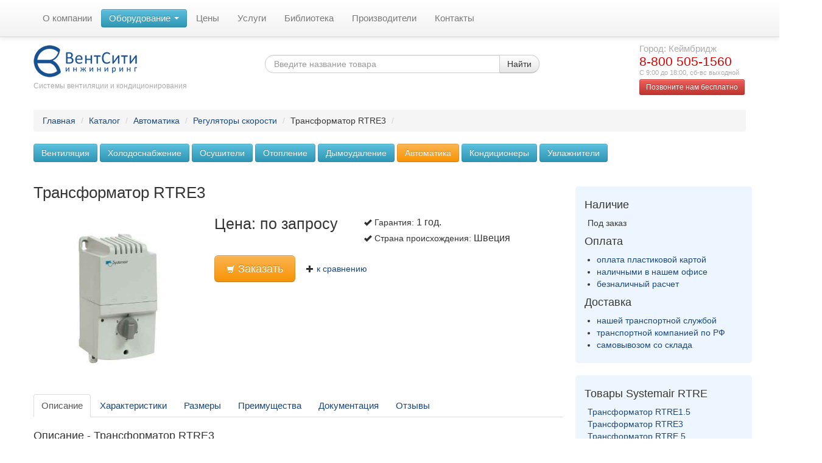

--- FILE ---
content_type: text/html; charset=UTF-8
request_url: http://conditionery.ru/catalog/automatics/speedregulator/transformator-rtre3/
body_size: 14744
content:

<!DOCTYPE html>
<html lang="ru-RU">
<head>
	<meta charset="UTF-8">
    <meta http-equiv="X-UA-Compatible" content="IE=edge">
    <link rel="shortcut icon" href="http://conditionery.ru/favicon.ico" type="image/x-icon">
    <title>Трансформатор RTRE3 купить по цене руб.</title>

	<!--[if lt IE 9]>
	<script src="http://conditionery.ru/wp/wp-content/themes/condey/js/html5.js"></script>
	<![endif]-->

	<title>Трансформатор RTRE3 купить по цене руб.</title>


<meta name="description" content="Трансформатор RTRE3. Основные характеристики и описание. Оптовые поставки по выгодным ценам. До 80% оборудования в наличии на складе. Подберем по параметрам. Доставка по Москве и России."/>
<meta name="robots" content="max-snippet:-1, max-image-preview:large, max-video-preview:-1"/>
<script type='application/ld+json' class='yoast-schema-graph yoast-schema-graph--main'>{"@context":"https://schema.org","@graph":[{"@type":"WebSite","@id":"http://conditionery.ru/#website","url":"http://conditionery.ru/","name":"\u0421\u0438\u0441\u0442\u0435\u043c\u044b \u0432\u0435\u043d\u0442\u0438\u043b\u044f\u0446\u0438\u0438 \u0438 \u043a\u043e\u043d\u0434\u0438\u0446\u0438\u043e\u043d\u0438\u0440\u043e\u0432\u0430\u043d\u0438\u044f","inLanguage":"ru-RU","description":"\u0421\u0438\u0441\u0442\u0435\u043c\u044b \u0432\u0435\u043d\u0442\u0438\u043b\u044f\u0446\u0438\u0438 \u0438 \u043a\u043e\u043d\u0434\u0438\u0446\u0438\u043e\u043d\u0438\u0440\u043e\u0432\u0430\u043d\u0438\u044f \u0434\u043b\u044f \u0436\u0438\u043b\u044b\u0445 \u0438 \u043a\u043e\u043c\u043c\u0435\u0440\u0447\u0435\u0441\u043a\u0438\u0445 \u0437\u0434\u0430\u043d\u0438\u0439. \u041e\u043f\u0442\u043e\u0432\u044b\u0435 \u043f\u043e\u0441\u0442\u0430\u0432\u043a\u0438 \u0432\u0435\u043d\u0442\u0438\u043b\u044f\u0446\u0438\u043e\u043d\u043d\u043e\u0433\u043e \u043e\u0431\u043e\u0440\u0443\u0434\u043e\u0432\u0430\u043d\u0438\u044f, \u043a\u043e\u043d\u0434\u0438\u0446\u0438\u043e\u043d\u0435\u0440\u043e\u0432 \u0438 \u043e\u0442\u043e\u043f\u0438\u0442\u0435\u043b\u044c\u043d\u044b\u0445 \u0441\u0438\u0441\u0442\u0435\u043c. \u041e\u0444\u0438\u0446\u0438\u0430\u043b\u044c\u043d\u044b\u0439 \u043f\u0440\u0435\u0434\u0441\u0442\u0430\u0432\u0438\u0442\u0435\u043b\u044c \u043f\u043e \u0420\u043e\u0441\u0441\u0438\u0438.","potentialAction":[{"@type":"SearchAction","target":"http://conditionery.ru/?s={search_term_string}","query-input":"required name=search_term_string"}]},{"@type":"WebPage","@id":"http://conditionery.ru/catalog/automatics/speedregulator/transformator-rtre3/#webpage","url":"http://conditionery.ru/catalog/automatics/speedregulator/transformator-rtre3/","name":"\u0422\u0440\u0430\u043d\u0441\u0444\u043e\u0440\u043c\u0430\u0442\u043e\u0440 RTRE3 \u043a\u0443\u043f\u0438\u0442\u044c \u043f\u043e \u0446\u0435\u043d\u0435 \u0440\u0443\u0431.","isPartOf":{"@id":"http://conditionery.ru/#website"},"inLanguage":"ru-RU","datePublished":"2015-11-05T14:12:48+00:00","dateModified":"2022-07-11T13:11:49+00:00","description":"\u0422\u0440\u0430\u043d\u0441\u0444\u043e\u0440\u043c\u0430\u0442\u043e\u0440 RTRE3. \u041e\u0441\u043d\u043e\u0432\u043d\u044b\u0435 \u0445\u0430\u0440\u0430\u043a\u0442\u0435\u0440\u0438\u0441\u0442\u0438\u043a\u0438 \u0438 \u043e\u043f\u0438\u0441\u0430\u043d\u0438\u0435. \u041e\u043f\u0442\u043e\u0432\u044b\u0435 \u043f\u043e\u0441\u0442\u0430\u0432\u043a\u0438 \u043f\u043e \u0432\u044b\u0433\u043e\u0434\u043d\u044b\u043c \u0446\u0435\u043d\u0430\u043c. \u0414\u043e 80% \u043e\u0431\u043e\u0440\u0443\u0434\u043e\u0432\u0430\u043d\u0438\u044f \u0432 \u043d\u0430\u043b\u0438\u0447\u0438\u0438 \u043d\u0430 \u0441\u043a\u043b\u0430\u0434\u0435. \u041f\u043e\u0434\u0431\u0435\u0440\u0435\u043c \u043f\u043e \u043f\u0430\u0440\u0430\u043c\u0435\u0442\u0440\u0430\u043c. \u0414\u043e\u0441\u0442\u0430\u0432\u043a\u0430 \u043f\u043e \u041c\u043e\u0441\u043a\u0432\u0435 \u0438 \u0420\u043e\u0441\u0441\u0438\u0438.","breadcrumb":{"@id":"http://conditionery.ru/catalog/automatics/speedregulator/transformator-rtre3/#breadcrumb"},"potentialAction":[{"@type":"ReadAction","target":["http://conditionery.ru/catalog/automatics/speedregulator/transformator-rtre3/"]}]},{"@type":"BreadcrumbList","@id":"http://conditionery.ru/catalog/automatics/speedregulator/transformator-rtre3/#breadcrumb","itemListElement":[{"@type":"ListItem","position":1,"item":{"@type":"WebPage","@id":"http://conditionery.ru/","url":"http://conditionery.ru/","name":"\u0413\u043b\u0430\u0432\u043d\u0430\u044f \u0441\u0442\u0440\u0430\u043d\u0438\u0446\u0430"}},{"@type":"ListItem","position":2,"item":{"@type":"WebPage","@id":"http://conditionery.ru/catalog/automatics/speedregulator/transformator-rtre3/","url":"http://conditionery.ru/catalog/automatics/speedregulator/transformator-rtre3/","name":"\u0422\u0440\u0430\u043d\u0441\u0444\u043e\u0440\u043c\u0430\u0442\u043e\u0440 RTRE3"}}]}]}</script>


<link rel='dns-prefetch' href='//s.w.org' />
<link rel='stylesheet' id='wpsc-theme-css-css'  href='http://conditionery.ru/wp/wp-content/plugins/wp-e-commerce/wpsc-components/theme-engine-v1/templates/wpsc-default.css' type='text/css' media='all' />
<style id='wpsc-theme-css-inline-css' type='text/css'>

		/*
		* Default View Styling
		*/
		div.default_product_display div.textcol{
			margin-left: 158px !important;
			min-height: 148px;
			_height: 148px;
		}

		div.default_product_display  div.textcol div.imagecol{
			position:absolute;
			top:0px;
			left: 0px;
			margin-left: -158px !important;
		}

		div.default_product_display  div.textcol div.imagecol a img {
			width: 148px;
			height: 148px;
		}

		.wpsc_category_grid_item  {
			display:block;
			float:left;
			width: 148px;
			height: 148px;
		}
		.wpsc_category_grid_item  span{
			position:relative;
			top:16.222222222222px;
		}
		div.default_product_display div.item_no_image a  {
			width: 146px;
		}

		div.default_product_display .imagecol img.no-image, #content div.default_product_display .imagecol img.no-image {
			width: 148px;
			height: 148px;
        }

		
		/*
		* Single View Styling
		*/

		div.single_product_display div.item_no_image  {
			width: 146px;
			height: 146px;
		}
		div.single_product_display div.item_no_image a  {
			width: 146px;
		}

		div.single_product_display div.textcol{
			margin-left: 158px !important;
			min-height: 148px;
			_height: 148px;
		}


		div.single_product_display  div.textcol div.imagecol{
			position:absolute;

			margin-left: -158px !important;
		}

		div.single_product_display  div.textcol div.imagecol a img {
			width: 148px;
			height: 148px;
		}

	div#categorydisplay{
		display: block;
	}

	div#branddisplay{
		display: none;
	}

</style>
<link rel='stylesheet' id='wpsc-theme-css-compatibility-css'  href='http://conditionery.ru/wp/wp-content/plugins/wp-e-commerce/wpsc-components/theme-engine-v1/templates/compatibility.css' type='text/css' media='all' />
<link rel='stylesheet' id='wpsc-product-rater-css'  href='http://conditionery.ru/wp/wp-content/plugins/wp-e-commerce/wpsc-core/js/product_rater.css' type='text/css' media='all' />
<link rel='stylesheet' id='wp-block-library-css'  href='http://conditionery.ru/wp/wp-includes/css/dist/block-library/style.min.css' type='text/css' media='all' />
<link rel='stylesheet' id='contact-form-7-css'  href='http://conditionery.ru/wp/wp-content/plugins/contact-form-7/includes/css/styles.css' type='text/css' media='all' />
<link rel='stylesheet' id='wpsc-fancy-notifications-css'  href='http://conditionery.ru/wp/wp-content/plugins/wp-e-commerce/wpsc-components/fancy-notifications/css/fancy-notifications.css' type='text/css' media='all' />
<link rel='stylesheet' id='bootstrap-css'  href='http://conditionery.ru/wp/wp-content/themes/condey/lib/bootstrap/css/bootstrap.min.css' type='text/css' media='all' />
<link rel='stylesheet' id='condey-style-css'  href='http://conditionery.ru/wp/wp-content/themes/condey/style.css' type='text/css' media='all' />
<link rel='stylesheet' id='jquery-style-css'  href='http://conditionery.ru/wp/wp-content/themes/condey/css/jquery-ui.css' type='text/css' media='all' />
<link rel='stylesheet' id='cgd-eer-css-css'  href='http://conditionery.ru/wp/wp-content/plugins/easy-e-commerce-reviews-lite/css/cgd-eer.css' type='text/css' media='all' />
<link rel='stylesheet' id='colorbox-css'  href='http://conditionery.ru/wp/wp-content/plugins/lightbox-gallery/colorbox/example1/colorbox.css' type='text/css' media='all' />
<script type="text/javascript">
// <![CDATA[
var colorbox_settings = {};
// ]]>
</script>
<script type='text/javascript' src='http://conditionery.ru/wp/wp-includes/js/jquery/jquery.js'></script>
<script type='text/javascript' src='http://conditionery.ru/wp/wp-includes/js/jquery/jquery-migrate.min.js'></script>
<script type='text/javascript'>
/* <![CDATA[ */
var wpsc_vars = {"wpsc_ajax":{"ajaxurl":"\/wp\/wp-admin\/admin-ajax.php","spinner":"http:\/\/conditionery.ru\/wp\/wp-admin\/images\/spinner.gif","no_quotes":"It appears that there are no shipping quotes for the shipping information provided.  Please check the information and try again.","ajax_get_cart_error":"There was a problem getting the current contents of the shopping cart.","slide_to_shipping_error":true},"base_url":"http:\/\/conditionery.ru\/wp","WPSC_URL":"http:\/\/conditionery.ru\/wp\/wp-content\/plugins\/wp-e-commerce","WPSC_IMAGE_URL":"http:\/\/conditionery.ru\/wp\/wp-content\/uploads\/wpsc\/product_images\/","WPSC_CORE_IMAGES_URL":"http:\/\/conditionery.ru\/wp\/wp-content\/plugins\/wp-e-commerce\/wpsc-core\/images","fileThickboxLoadingImage":"http:\/\/conditionery.ru\/wp\/wp-content\/plugins\/wp-e-commerce\/wpsc-core\/images\/loadingAnimation.gif","msg_shipping_need_recalc":"Please click the <em>Calculate<\/em> button to refresh your shipping quotes, as your shipping information has been modified.","no_country_selected":"Please select a country","no_region_selected_format":"Please select a %s","no_region_label":"State\/Province","base_country":"RU","wpsc_checkout_unique_name_to_form_id_map":{"billingfirstname":"wpsc_checkout_form_2","billinglastname":"wpsc_checkout_form_3","billingaddress":"wpsc_checkout_form_4","billingcity":"wpsc_checkout_form_5","billingstate":"wpsc_checkout_form_6","billingcountry":"wpsc_checkout_form_7","billingpostcode":"wpsc_checkout_form_8","billingphone":"wpsc_checkout_form_18","billingemail":"wpsc_checkout_form_9","delivertoafriend":"wpsc_checkout_form_10","shippingfirstname":"wpsc_checkout_form_11","shippinglastname":"wpsc_checkout_form_12","shippingaddress":"wpsc_checkout_form_13","shippingcity":"wpsc_checkout_form_14","shippingstate":"wpsc_checkout_form_15","shippingcountry":"wpsc_checkout_form_16","shippingpostcode":"wpsc_checkout_form_17"},"wpsc_checkout_item_active":{"billingfirstname":true,"billinglastname":true,"billingaddress":true,"billingcity":true,"billingstate":true,"billingcountry":true,"billingpostcode":true,"billingphone":true,"billingemail":true,"delivertoafriend":true,"shippingfirstname":true,"shippinglastname":true,"shippingaddress":true,"shippingcity":true,"shippingstate":true,"shippingcountry":true,"shippingpostcode":true},"wpsc_checkout_item_required":{"billingfirstname":true,"billinglastname":true,"billingaddress":true,"billingcity":true,"billingstate":false,"billingcountry":true,"billingpostcode":false,"billingphone":false,"billingemail":true,"delivertoafriend":false,"shippingfirstname":false,"shippinglastname":false,"shippingaddress":false,"shippingcity":false,"shippingstate":false,"shippingcountry":false,"shippingpostcode":false},"store_uses_shipping":""};
/* ]]> */
</script>
<script type='text/javascript' src='http://conditionery.ru/wp/wp-content/plugins/wp-e-commerce/wpsc-core/js/wp-e-commerce.js'></script>
<script type='text/javascript' src='http://conditionery.ru/wp/wp-content/plugins/wp-e-commerce/wpsc-core/js/jquery.rating.js'></script>
<script type='text/javascript' src='http://conditionery.ru/wp/wp-content/plugins/wp-e-commerce/wpsc-core/js/user.js'></script>
<script type='text/javascript' src='http://conditionery.ru/wp/wp-content/plugins/wp-e-commerce/wpsc-core/js/thickbox.js'></script>
<script type='text/javascript' src='http://conditionery.ru/wp/wp-content/plugins/wp-e-commerce/wpsc-components/fancy-notifications/js/fancy-notifications.js'></script>
<script type='text/javascript' src='http://conditionery.ru/wp/wp-content/themes/condey/lib/bootstrap/js/bootstrap.min.js'></script>
<script type='text/javascript' src='http://conditionery.ru/wp/wp-content/themes/condey/js/qa.js'></script>
<script type='text/javascript' src='http://conditionery.ru/wp/wp-content/themes/condey/js/jquery.cookie.js'></script>
<script type='text/javascript' src='http://conditionery.ru/wp/wp-content/themes/condey/js/jquery-ui.js'></script>
<script type='text/javascript' src='http://conditionery.ru/wp/wp-content/themes/condey/js/jquery.hoverIntent.min.js'></script>
<script type='text/javascript' src='http://conditionery.ru/wp/wp-content/plugins/easy-e-commerce-reviews-lite/lib/jquery.raty.min.js'></script>
<script type='text/javascript'>
/* <![CDATA[ */
var CGD_EER_Helper = {"ajaxurl":"http:\/\/conditionery.ru\/wp\/wp-admin\/admin-ajax.php","path":"http:\/\/conditionery.ru\/wp\/wp-content\/plugins\/easy-e-commerce-reviews-lite\/lib\/img\/"};
/* ]]> */
</script>
<script type='text/javascript' src='http://conditionery.ru/wp/wp-content/plugins/easy-e-commerce-reviews-lite/js/cgd_eer.js'></script>
<script type='text/javascript' src='http://conditionery.ru/wp/wp-content/plugins/lightbox-gallery/js/jquery.colorbox.js'></script>
<script type='text/javascript' src='http://conditionery.ru/wp/wp-content/plugins/lightbox-gallery/js/jquery.tooltip.js'></script>
<script type='text/javascript' src='http://conditionery.ru/wp/wp-content/plugins/lightbox-gallery/lightbox-gallery.js'></script>
<link rel="alternate" type="application/json+oembed" href="http://conditionery.ru/wp-json/oembed/1.0/embed?url=http%3A%2F%2Fconditionery.ru%2Fcatalog%2Fautomatics%2Fspeedregulator%2Ftransformator-rtre3%2F" />
<link rel="alternate" type="text/xml+oembed" href="http://conditionery.ru/wp-json/oembed/1.0/embed?url=http%3A%2F%2Fconditionery.ru%2Fcatalog%2Fautomatics%2Fspeedregulator%2Ftransformator-rtre3%2F&#038;format=xml" />
<link rel="stylesheet" type="text/css" href="http://conditionery.ru/wp/wp-content/plugins/lightbox-gallery/lightbox-gallery.css" />
<!-- Markup (JSON-LD) structured in schema.org ver.4.7.0 START -->
<!-- Markup (JSON-LD) structured in schema.org END -->
<link rel='alternate' type='application/rss+xml' title='Системы вентиляции и кондиционирования Product List RSS' href='http://conditionery.ru/wp?wpsc_action=rss'/>    <script src='https://www.google.com/recaptcha/api.js'></script>
</head>


<body>

<div class="counter">
<!-- begin of Top100 code -->
<script id="top100Counter" type="text/javascript" src="http://counter.rambler.ru/top100.jcn?933965"></script><noscript><img src="http://counter.rambler.ru/top100.cnt?933965" alt="" style="width: 1px; height: 1px; border: 0;"></noscript>
<!-- end of Top100 code -->
<!-- Yandex.Metrika counter -->
<script type="text/javascript">
    (function (d, w, c) {
        (w[c] = w[c] || []).push(function() {
            try {
                w.yaCounter153465 = new Ya.Metrika({
                    id:153465,
                    clickmap:true,
                    trackLinks:true,
                    accurateTrackBounce:true,
                    webvisor:true
                });
            } catch(e) { }
        });

        var n = d.getElementsByTagName("script")[0],
            s = d.createElement("script"),
            f = function () { n.parentNode.insertBefore(s, n); };
        s.type = "text/javascript";
        s.async = true;
        s.src = "https://mc.yandex.ru/metrika/watch.js";

        if (w.opera == "[object Opera]") {
            d.addEventListener("DOMContentLoaded", f, false);
        } else { f(); }
    })(document, window, "yandex_metrika_callbacks");
</script>
<noscript><div><img src="https://mc.yandex.ru/watch/153465" style="position:absolute; left:-9999px;" alt="" /></div></noscript>
<!-- /Yandex.Metrika counter -->
    <script>
      (function(i,s,o,g,r,a,m){i['GoogleAnalyticsObject']=r;i[r]=i[r]||function(){
      (i[r].q=i[r].q||[]).push(arguments)},i[r].l=1*new Date();a=s.createElement(o),
      m=s.getElementsByTagName(o)[0];a.async=1;a.src=g;m.parentNode.insertBefore(a,m)
      })(window,document,'script','https://www.google-analytics.com/analytics.js','ga');

      ga('create', 'UA-6439371-2', 'auto');
      ga('send', 'pageview');

    </script>

</div>

    <div class="container">
    <div class="navbar navbar-fixed-top">
        <div class="navbar-inner">
            <div class="container">
                <a class="btw btn-navbar" data-toggle="collapse" data-target=".nav-collapse">
                    <span class="icon-bar"></span>
                    <span class="icon-bar"></span>
                    <span class="icon-bar"></span>
                </a>
                <div class="nav-collapse collapse">
                    
                    <ul class="nav">
                        <li><a href="/about/">О компании</a></li>
                        <li class="active dropdown">
                            <div data-toggle="dropdown">
                                <button class="btn btn-info dropdown-toggle main-equipment-button" type="button">Оборудование <b class="caret"></b></button>
                            </div>
                            <ul class="dropdown-menu" role="menu">
                                <li><a href="/catalog/ventilation/">Вентиляция</a></li>
                                <li><a href="/catalog/conditioning/">Кондиционеры</a></li>
                                <li><a href="/catalog/holodosnabzhenie/">Холодоснабжение</a></li>
                                <li><a href="/catalog/heating/">Отопление</a></li>
                                <li><a href="/catalog/dyimoudalenie/">Дымоудаление</a></li>
                                <li><a href="/catalog/humidification/">Увлажнители</a></li>
                                <li><a href="/catalog/draining/">Осушители</a></li>
                                <li><a href="/catalog/automatics/">Автоматика</a></li>
                                <li class="divider"></li>
                                <li><a href="/catalog/">Все товары</a></li>
                            </ul>
                        </li>
                        <li><a href="/service/price-service/">Цены</a></li>
                        <li><a href="/service/">Услуги</a></li>
                        <li><a href="/library/">Библиотека</a></li>
            			<li><a href="/vendors/">Производители</a></li>
                        <li><a href="/contact/">Контакты</a></li>
                    </ul>

                </div>
<!--
                <div class="nav-collapse collapse">
                    <ul class="nav pull-right">
                        <li>
                            <div><a class="btn-info btn" href="/service/vash-podrjadchik/">Наши преимущества</a></div>
                        </li>
                    </ul>
                </div>
-->
            </div>
        </div>
    </div>
    <div class="sp20"></div>
	<div class="row" id="header">
		<div class="span3">
			<div>
				<a class="brand" href="/">
                    <img src="/image/module/base/logo-ventcity.png" alt="ВентСити Инжиниринг" style="width: 170px; height: 60px; border: none;">
                </a>
			</div>
			<small class="brand">Системы вентиляции и кондиционирования</small>
		</div>
		<div class="span7 centered">
			<form class="form-search" role="search" action="http://conditionery.ru" name="search" method="get">
              <div class="input-append">
                  <input type="search" name="s" class="span4 search-query" placeholder="Введите название товара">
                  <button type="submit" class="btn">Найти</button>
              </div>
            </form>
		</div>

        
		<div class="span2">
            <div id="contact-panel">
    			<a href="javascript:void(0)" class="contacts" id="header-city">Выбрать</a>
    			<a id="header-phone-link" href=""><strong class="contacts" id="header-phone">8-800 505-1560</strong></a>
    			<small class="contacts" id="header-phone-text">Звонок бесплатный по всей России</small>
    			<div class="sp5"></div>
    			<form id="callback-form" method="get">
    			<a class="btn btn-small btn-danger" id="callBack" href="#cbForm" data-toggle="modal">Позвоните нам бесплатно</a>
    			</form>
            </div>

            <div id="cityDetectorPanel">
              <div class="text">Ваш город - <span id="detectedCityName">Кеймбридж</span>?</div>
              <div class="btn btn-danger" id="cityDetectYes">Да</div>
              <div class="btn btn-danger" id="cityDetectNo">Нет</div>
            </div>

            <div id="citiesSelector">
                                         <div class="panel-caption">Выберите город:</div>
               <a href="javascript:void(0)" class="cityItem big-city" data-city-name="Москва" data-city-link="http://conditionery.ru/service/shipping/moskva/">Москва</a>
               <a href="javascript:void(0)" class="cityItem big-city" data-city-name="Санкт-Петербург" data-city-link="http://conditionery.ru/service/shipping/spb/">Санкт-Петербург</a>
               <div class="sp10"></div>
                                <a href="javascript:void(0)" class="cityItem" data-city-name="Барнаул" data-city-id="24824" data-city-link="http://conditionery.ru/service/shipping/barnaul/">Барнаул</a>
                                <a href="javascript:void(0)" class="cityItem" data-city-name="Воронеж" data-city-id="24807" data-city-link="http://conditionery.ru/service/shipping/voronezh/">Воронеж</a>
                                <a href="javascript:void(0)" class="cityItem" data-city-name="Астрахань" data-city-id="24802" data-city-link="http://conditionery.ru/service/shipping/astrahan/">Астрахань</a>
                                <a href="javascript:void(0)" class="cityItem" data-city-name="Екатеринбург" data-city-id="24815" data-city-link="http://conditionery.ru/service/shipping/ekaterinburg/">Екатеринбург</a>
                                <a href="javascript:void(0)" class="cityItem" data-city-name="Иркутск" data-city-id="37367" data-city-link="http://conditionery.ru/service/shipping/irkutsk/">Иркутск</a>
                                <a href="javascript:void(0)" class="cityItem" data-city-name="Казань" data-city-id="24800" data-city-link="http://conditionery.ru/service/shipping/kazan/">Казань</a>
                                <a href="javascript:void(0)" class="cityItem" data-city-name="Калуга" data-city-id="24814" data-city-link="http://conditionery.ru/service/shipping/kaluga/">Калуга</a>
                                <a href="javascript:void(0)" class="cityItem" data-city-name="Краснодар" data-city-id="24804" data-city-link="http://conditionery.ru/service/shipping/krasnodar/">Краснодар</a>
                                <a href="javascript:void(0)" class="cityItem" data-city-name="Красноярск" data-city-id="24820" data-city-link="http://conditionery.ru/service/shipping/krasnoyarsk/">Красноярск</a>
                                <a href="javascript:void(0)" class="cityItem" data-city-name="Новгород" data-city-id="24813" data-city-link="http://conditionery.ru/service/shipping/velikiy-novgorod/">Новгород</a>
                                <a href="javascript:void(0)" class="cityItem" data-city-name="Новосибирск" data-city-id="24801" data-city-link="http://conditionery.ru/service/shipping/novosibirsk/">Новосибирск</a>
                                <a href="javascript:void(0)" class="cityItem" data-city-name="Омск" data-city-id="24816" data-city-link="http://conditionery.ru/service/shipping/omsk/">Омск</a>
                                <a href="javascript:void(0)" class="cityItem" data-city-name="Пермь" data-city-id="24811" data-city-link="http://conditionery.ru/service/shipping/perm/">Пермь</a>
                                <a href="javascript:void(0)" class="cityItem" data-city-name="Петрозаводск" data-city-id="37402" data-city-link="http://conditionery.ru/service/shipping/petrozavodsk/">Петрозаводск</a>
                                <a href="javascript:void(0)" class="cityItem" data-city-name="Ростов" data-city-id="24805" data-city-link="http://conditionery.ru/service/shipping/rostov-na-donu/">Ростов</a>
                                <a href="javascript:void(0)" class="cityItem" data-city-name="Самара" data-city-id="24808" data-city-link="http://conditionery.ru/service/shipping/samara/">Самара</a>
                                <a href="javascript:void(0)" class="cityItem" data-city-name="Саратов" data-city-id="24806" data-city-link="http://conditionery.ru/service/shipping/saratov/">Саратов</a>
                                <a href="javascript:void(0)" class="cityItem" data-city-name="Ставрополь" data-city-id="24821" data-city-link="http://conditionery.ru/service/shipping/stavropol/">Ставрополь</a>
                                <a href="javascript:void(0)" class="cityItem" data-city-name="Тверь" data-city-id="24812" data-city-link="http://conditionery.ru/service/shipping/tver/">Тверь</a>
                                <a href="javascript:void(0)" class="cityItem" data-city-name="Тюмень" data-city-id="24818" data-city-link="http://conditionery.ru/service/shipping/tyumen/">Тюмень</a>
                                <a href="javascript:void(0)" class="cityItem" data-city-name="Уфа" data-city-id="24819" data-city-link="http://conditionery.ru/service/shipping/ufa/">Уфа</a>
                                <a href="javascript:void(0)" class="cityItem" data-city-name="Владикавказ" data-city-id="37416" data-city-link="http://conditionery.ru/service/shipping/vladikavkaz/">Владикавказ</a>
                                        </div>
		</div>
	</div>

    <!--noindex-->
    <div id="cbForm" class="modal hide fade" tabindex="-1" role="dialog" aria-labelledby="myModalLabel" aria-hidden="true">
      <div class="modal-header">
        <button type="button" class="close" data-dismiss="modal" aria-hidden="true">×</button>
        <div class="h2" id="myModalLabel">Заказать обратный звонок</div>
      </div>
      <div class="modal-body text-center">
        <div role="form" class="wpcf7" id="wpcf7-f25540-o1" lang="ru-RU" dir="ltr">
<div class="screen-reader-response"></div>
<form action="/catalog/automatics/speedregulator/transformator-rtre3/#wpcf7-f25540-o1" method="post" class="wpcf7-form" novalidate="novalidate">
<div style="display: none;">
<input type="hidden" name="_wpcf7" value="25540" />
<input type="hidden" name="_wpcf7_version" value="4.3.1" />
<input type="hidden" name="_wpcf7_locale" value="ru_RU" />
<input type="hidden" name="_wpcf7_unit_tag" value="wpcf7-f25540-o1" />
<input type="hidden" name="_wpnonce" value="67f6597b88" />
</div>
<p>Ваш телефон (обязательно):<br />
    <span class="wpcf7-form-control-wrap your-phone"><input type="tel" name="your-phone" value="" size="40" class="wpcf7-form-control wpcf7-text wpcf7-tel wpcf7-validates-as-required wpcf7-validates-as-tel" aria-required="true" aria-invalid="false" /></span> </p>
<p>Ваше имя:<br />
    <span class="wpcf7-form-control-wrap your-name"><input type="text" name="your-name" value="" size="40" class="wpcf7-form-control wpcf7-text" aria-invalid="false" /></span> </p>
<p><center></p>
<div style="width: 60%;font-size:0.9em;"><a href="/license/agreement/">Нажимая "Заказать обратный звонок", вы даете согласие на обработку своих персональных данных</a></div>
<p></center><br />
<input type="submit" value="Заказать обратный звонок" class="wpcf7-form-control wpcf7-submit btn btn-danger" /></p>
<div class="wpcf7-response-output wpcf7-display-none"></div></form></div>      </div>
    </div>
    <!--/noindex-->


					                
    <div class="row">
        <div class="span12">
            <ul class="breadcrumb"><li><a class="wpsc-crumb" id="wpsc-crumb-home" href="http://conditionery.ru">Главная</a><span class="divider"> / </span><a class="wpsc-crumb" id="wpsc-crumb-4" href="http://conditionery.ru/catalog/">Каталог</a><span class="divider"> / </span><a class="wpsc-crumb" id="wpsc-crumb-" href="http://conditionery.ru/catalog/automatics/">Автоматика</a><span class="divider"> / </span><a class="wpsc-crumb" id="wpsc-crumb-speedregulator" href="http://conditionery.ru/catalog/automatics/speedregulator/">Регуляторы скорости</a><span class="divider"> / </span><span class="wpsc-crumb" id="wpsc-crumb-%d0%a2%d1%80%d0%b0%d0%bd%d1%81%d1%84%d0%be%d1%80%d0%bc%d0%b0%d1%82%d0%be%d1%80-rtre3">Трансформатор RTRE3</span><span class="divider"> / </span></li></ul>        </div>
    </div>

    <!-- Навигация по каталогу -->

<div class="row">
    <!-- Структура каталога -->
    <div class="span12" id="category-structure">

                  <!-- Основные категории каталога -->
          <div  class="row">
              <div id="category-root" class="span12">
              	                                                                                            <a class="btn btn-info" href="http://conditionery.ru/catalog/ventilation/">Вентиляция</a>
                                    	                                    	                                                                      <a class="btn btn-info" href="http://conditionery.ru/catalog/holodosnabzhenie/">Холодоснабжение</a>
                                    	                                                                      <a class="btn btn-info" href="http://conditionery.ru/catalog/draining/">Осушители</a>
                                    	                                                                      <a class="btn btn-info" href="http://conditionery.ru/catalog/heating/">Отопление</a>
                                    	                                                                      <a class="btn btn-info" href="http://conditionery.ru/catalog/dyimoudalenie/">Дымоудаление</a>
                                    	                                                                      <a class="btn btn-warning" href="http://conditionery.ru/catalog/automatics/">Автоматика</a>
                                    	                                                                      <a class="btn btn-info" href="http://conditionery.ru/catalog/conditioning/">Кондиционеры</a>
                                    	                                                                      <a class="btn btn-info" href="http://conditionery.ru/catalog/humidification/">Увлажнители</a>
                                    	              </div>
          </div>
          <div class="sp20"></div>

          <div class="row">
                      </div>
</div>
<div class="sp20"></div>
<div class="sp20"></div>




    <div class="row single-item-row">
        <div class="span9" itemscope itemtype="http://schema.org/Product">
         	                    <div class="row-fluid">
                      <div class="span12 item-title">
                        <h1 itemprop="name">Трансформатор RTRE3</h1>
                        <div class="sp10"></div>
                      </div>
                    </div>
                    <div class="row-fluid">
                        <div class="span4" align="center">
                            <div class="sp10"></div>
                            <? /* Основное изображение */ ?>
    						        						<a rel="lightbox" class="lightbox" href="http://conditionery.ru/wp/wp-content/uploads/2015/11/vsi-rtre.jpg">
        							<img class="product_image" alt="Трансформатор RTRE3" title="Трансформатор RTRE3" src="http://conditionery.ru/wp/wp-content/uploads/2015/11/vsi-rtre.jpg" itemprop="image" /><br />
        						</a>
    						
                            <? /* Дополнительные изображения */ ?>
                            <div id="product-add-images">
                                                            
                                
                              
                              <? /* Дополнительные изображения - размеры */ ?>
                              
                                                                                                                                                            </div>

                        </div>
                        <div class="span8">
                            <div class="row-fluid" itemprop="offers" itemscope itemtype="http://schema.org/Offer">
                                <div id="single-price-block" class="span5">
                                                                  <meta itemprop="price" content=" 0">
                                <link itemprop="availability" href="http://schema.org/InStock">
                                  <strong class="lead priceval">Цена: по запросу </strong>
                                  <span class="hidden" itemprop="priceCurrency">RUB</span>

                                
                                </div>
                                <div class="span7">
                                                                      <ul class="item-props unstyled">
                                                                                                                                                                                                                                                                                                                                                                                                                                                                                                                                                                                <li>
                                            <i class="icon-ok"></i>&nbsp;<span class="prop-name">Гарантия</span>:
                                            <p>1 год.</p>                                          </li>
                                                                                                                                                          <li>
                                            <i class="icon-ok"></i>&nbsp;<span class="prop-name">Страна происхождения</span>:
                                            <p>Швеция</p>                                          </li>
                                                                                                                                                                                        </ul>
                                                                 </div>
                            </div>
                            <div class="sp5"></div>
                            <a class="btn btn-large btn-warning" href="#makeOrder" data-toggle="modal" onclick="appendProduct('Трансформатор RTRE3');"><i class="icon-shopping-cart icon-white"></i>&nbsp;Заказать</a>
                            <a class="btn btn-link" href="javascript:void(0)" onclick="addToCompare('6737', 'Трансформатор RTRE3');"><i class="icon-plus"></i>&nbsp;к сравнению</a>
                            <!--noindex-->
                            <div id="makeOrder" class="modal hide fade" tabindex="-1" role="dialog" aria-labelledby="myModalLabel" aria-hidden="true">
                              <div class="modal-header">
                                <button type="button" class="close" data-dismiss="modal" aria-hidden="true">×</button>
                                <div class="h2" id="myModalLabel">Заказать оборудование</div>
                              </div>
                              <div class="modal-body text-center">
                                <div role="form" class="wpcf7" id="wpcf7-f25545-p6737-o2" lang="ru-RU" dir="ltr">
<div class="screen-reader-response"></div>
<form action="/catalog/automatics/speedregulator/transformator-rtre3/#wpcf7-f25545-p6737-o2" method="post" class="wpcf7-form" novalidate="novalidate">
<div style="display: none;">
<input type="hidden" name="_wpcf7" value="25545" />
<input type="hidden" name="_wpcf7_version" value="4.3.1" />
<input type="hidden" name="_wpcf7_locale" value="ru_RU" />
<input type="hidden" name="_wpcf7_unit_tag" value="wpcf7-f25545-p6737-o2" />
<input type="hidden" name="_wpnonce" value="1ee4af6d62" />
</div>
<div class="alert alert-info">
Введите свой номер телефона и е-mail и мы пришлем вам счет или коммерческое предложение в течении 15 минут
    </div>
<p>Ваш e-mail (обязательно):<br />
    <span class="wpcf7-form-control-wrap your-mail"><input type="email" name="your-mail" value="" size="40" class="wpcf7-form-control wpcf7-text wpcf7-email wpcf7-validates-as-required wpcf7-validates-as-email" aria-required="true" aria-invalid="false" placeholder="user@domain.ru" /></span> </p>
<p>Ваш телефон:<br />
    <span class="wpcf7-form-control-wrap your-phone"><input type="tel" name="your-phone" value="" size="40" class="wpcf7-form-control wpcf7-text wpcf7-tel wpcf7-validates-as-tel" aria-invalid="false" placeholder="79991234567" /></span> </p>
<p>Количество:<br />
    <span class="wpcf7-form-control-wrap amount"><input type="number" name="amount" value="" class="wpcf7-form-control wpcf7-number wpcf7-validates-as-number" min="1" aria-invalid="false" placeholder="1" /></span> </p>
<p><center></p>
<div style="width: 80%;font-size:0.9em;"><a href="/license/agreement/">Нажимая "Оформить заказ", вы даете согласие на обработку своих персональных данных</a></div>
<p></center><br />
<input type="hidden" name="product" value="" class="wpcf7-form-control wpcf7-hidden" id="productName" /></p>
<p><input type="submit" value="Оформить заказ" class="wpcf7-form-control wpcf7-submit btn btn-danger" /></p>
<div class="wpcf7-response-output wpcf7-display-none"></div></form></div>                              </div>
                            </div>
                            <!--/noindex-->
                            <div id="tag_pop"></div>

                            
                        </div>
                    </div>
                    <div class="sp20"></div>

                                                                                                                                          
                    <div class="tabbable">

                      <!-- Переключение вкладок в рамках одной страницы -->
                      <ul class="nav nav-tabs">
                        <li class="active"><a href="#tab1" data-toggle="tab">Описание</a></li>
                        <!--noindex-->
                        <li><a href="#tab2" data-toggle="tab" rel="nofollow">Характеристики</a></li>
                                                    <li><a href="#tab3" data-toggle="tab" rel="nofollow">Размеры</a></li>
                                                <li><a href="#tab4" data-toggle="tab" rel="nofollow">Преимущества</a></li>

                                                    <li><a href="#tab5" data-toggle="tab" rel="nofollow">Документация</a></li>
                        
                                                    <li><a href="#tab7" data-toggle="tab" rel="nofollow">Отзывы</a></li>
                        <!--/noindex-->
                      </ul>


                      <div class="tab-content">
                        <!-- описание -->
                        <div class="tab-pane active" id="tab1">
                            <h2 class="boldheader">Описание - Трансформатор RTRE3</h2>
                            <div itemprop="description"><p>Трансформатор RTRE3, который управляет скоростью вентилятора, изменяя подаваемое напряжение (пять ступеней). Скорость переключается вручную рукояткой на корпусе. Имеется встроенное защитное устройство электродвигателя, которое прекращает подачу напряжения к вентилятору, если активируется встроенный термоконтакт электродвигателя вентилятора. Устройство перезапускается путем установки рукоятки на 0 на 10 секунд, после чего можно возобновить работу. </p>
<p> Устройство имеет входные контактные клеммы для комнатного термостата RT, который прекращает подачу напряжения на вентилятор, когда происходит разрыв цепи. Эти клеммы поставляются с завода замкнутыми. Трансформатор <a href="http://conditionery.ru/vendors/systemair/">Systemair</a> имеет клеммы 230 В для приведения в действие приводов заслонок и любого другого внешнего оборудования. Эти клеммы обесточены, когда кнопка трансформатора выставлена в положение 0 или если сработали TK. Лампа индикатора на передней панели показывает, когда трансформатор находится в рабочем режиме. При срабатывании предохранитель перезапускается вручную, кнопкой на корпусе. Корпус RTRE изготовлен из негорючего термопластика. Подаваемое напряжение 230 В 50/60 Гц.</p>
<p> <strong><span style="font-size: 14pt;">Область применения</span></strong><br />
 Трансформатор Systemair RTRE3 предназначен для регулирования скорости вентиляторов и расхода воздуха вручную. Применяется для вентиляторов с асинхронными 3-фазными электродвигателями и электродвигателями с фазосдвигающими конденсаторами.</p>
</div>
                                                                                                                                                                                                                                                                                                                                                                                                                                                                                                                                                                                                                          </div>

                        <!-- Характеристики -->
                        <div class="tab-pane " id="tab2">
                          <strong class="boldheader">Характеристики - Трансформатор RTRE3</strong>
                          <div class="sp10"></div>
                          <table class="chars-table">
                                                                                      <tr>
                                    <td class="char-name">Ток</td>
                                    <td class="char-value"><p>3</p></td>
                                    <td class="char-unit"></td>
                                </tr>
                                                                                                                  <tr>
                                    <td class="char-name">Габариты</td>
                                    <td class="char-value"><p>200x105x105</p></td>
                                    <td class="char-unit"></td>
                                </tr>
                                                                                                                  <tr>
                                    <td class="char-name">Вес</td>
                                    <td class="char-value"><p>2.6</p></td>
                                    <td class="char-unit"></td>
                                </tr>
                                                                                                                  <tr>
                                    <td class="char-name">Класс защиты</td>
                                    <td class="char-value"><p>IP54</p></td>
                                    <td class="char-unit"></td>
                                </tr>
                                                                                                                  <tr>
                                    <td class="char-name">Напряжение</td>
                                    <td class="char-value"><p>220/1/50</p></td>
                                    <td class="char-unit"></td>
                                </tr>
                                                                                                                  <tr>
                                    <td class="char-name">Режим работы</td>
                                    <td class="char-value"><p>Однофазные</p></td>
                                    <td class="char-unit"></td>
                                </tr>
                                                                                                                  <tr>
                                    <td class="char-name">Гарантия</td>
                                    <td class="char-value"><p>1 год.</p></td>
                                    <td class="char-unit"></td>
                                </tr>
                                                                                                                  <tr>
                                    <td class="char-name">Страна происхождения</td>
                                    <td class="char-value"><p>Швеция</p></td>
                                    <td class="char-unit"></td>
                                </tr>
                                                                                                                                      </table>
                        </div>

                        <!-- Размеры -->
                                                  <div class="tab-pane " id="tab3">
                            <strong class="boldheader">Размеры, мм - Трансформатор RTRE3</strong>
                            <div class="sp10"></div>
                                                            <a href="http://conditionery.ru/wp/wp-content/uploads/2015/11/reu-r.jpg" rel="lightbox" title="Размеры, мм"><img src="http://conditionery.ru/wp/wp-content/uploads/2015/11/reu-r-150x150.jpg" alt="Размеры, мм" class="img-rounded img-left"></a>
                                                      </div>
                        
                        <!-- Преимущества -->
                        <div class="tab-pane " id="tab4">
                                                                                                                                                                                                                                                                                                                                                                                                                                                                                                                                      <strong class="boldheader">Технологии и преимущества - Трансформатор RTRE3</strong>
                                <div class="sp10"></div>
                                <p>Допускается управление несколькими двигателями, если общий потребляемый ими ток не превышает номинального тока регулятора. Скорость переключается вручную рукояткой на корпусе. Лампа индикатора на передней панели показывает, что регулятор работает. Регулятор имеет предохранитель, который при срабатывании перезапускается вручную кнопкой на корпусе.</p>                                                                              </div>

                        <!-- Документация -->
                        <div class="tab-pane " id="tab5">
                                                        <strong class="boldheader">Документация - Трансформатор RTRE3</strong>
                              <div class="sp10"></div>
                                                              <div style="margin:10px 0 0 20px;">
                                    <a href="http://conditionery.ru/wp/wp-content/uploads/files/RE_RTRE_REU_instrukcija_po_montazhu_i_ehkspluatacii-www.conditionery.ru.pdf"><img src="/image/module/base/pdf.gif" width="16" height="16" align="left" alt="Инструкция в формате PDF"/></a>&nbsp;<a href="http://conditionery.ru/wp/wp-content/uploads/files/RE_RTRE_REU_instrukcija_po_montazhu_i_ehkspluatacii-www.conditionery.ru.pdf">Монтажная инструкция</a>
                                </div>
                                                                                                                          <div style="margin:10px 0 0 20px;">
                                    <a href="http://conditionery.ru/wp/wp-content/uploads/files/Systemair_Fans-www.conditionery.ru.pdf"><img src="/image/module/base/pdf.gif" width="16" height="16" align="left" alt="Каталог в формате PDF" /></a>&nbsp;<a href="http://conditionery.ru/wp/wp-content/uploads/files/Systemair_Fans-www.conditionery.ru.pdf">Скачать каталог</a>
                                </div>
                                                        
                        </div>

                        
                        <!-- Отзывы -->

                        <div class="tab-pane " id="tab7">
                          <h2 class="comments-title">Отзывы о товаре - Трансформатор RTRE3</h2>
                          
<div class="sp10"></div>
<div class="row-fluid">
    <div class="span6">
	    </div>
    <div class="span6">
	    </div>
</div>                        </div>

                      </div>

                    </div>


                <div id="fancy_notification">   <div id="loading_animation">      <img id="fancy_notificationimage" title="Loading" alt="Loading" src="http://conditionery.ru/wp/wp-content/plugins/wp-e-commerce/wpsc-components/theme-engine-v1/templates/wpsc-images/indicator.gif" />Обновление...   </div>   <div id="fancy_notification_content"></div></div>
                    <!-- Похожие товары -->
                    <div class="sp20"></div>
                    <div class="pull-left">
               			  <h3 class="header">Похожие товары</h3>
        <div class="row-fluid text-center" id="featured-group-main">
          <div class="span3 featured-item">
            <a href="http://conditionery.ru/catalog/automatics/speedregulator/tiristornyiy-regulyator-ree-4/"><div class="featured-title">Тиристорный регулятор REE-4</div></a>
            <img title="Тиристорный регулятор REE-4" src="http://conditionery.ru/wp/wp-content/uploads/2016/02/ree.png" alt="Тиристорный регулятор REE-4">
            <div class="featured-price">по запросу<br /><span class="old-price"> 0 руб.</span></div>
      </div>
          <div class="span3 featured-item">
            <a href="http://conditionery.ru/catalog/automatics/speedregulator/regulyator-retp-6/"><div class="featured-title">Регулятор RETP 6</div></a>
            <img title="Регулятор RETP 6" src="http://conditionery.ru/wp/wp-content/uploads/2015/11/rept6-300x263.jpg" alt="Регулятор RETP 6">
            <div class="featured-price">по запросу<br /><span class="old-price"> 0 руб.</span></div>
      </div>
          <div class="span3 featured-item">
            <a href="http://conditionery.ru/catalog/automatics/speedregulator/tiristornyiy-regulyator-ree-2/"><div class="featured-title">Тиристорный регулятор REE-2</div></a>
            <img title="Тиристорный регулятор REE-2" src="http://conditionery.ru/wp/wp-content/uploads/2016/02/ree.png" alt="Тиристорный регулятор REE-2">
            <div class="featured-price">по запросу<br /><span class="old-price"> 0 руб.</span></div>
      </div>
          <div class="span3 featured-item">
            <a href="http://conditionery.ru/catalog/automatics/speedregulator/regulyator-pkdt5z-5a/"><div class="featured-title">Регулятор PKDT 5Z 5A</div></a>
            <img title="Регулятор PKDT 5Z 5A" src="http://conditionery.ru/wp/wp-content/uploads/2015/02/4122_big.jpg" alt="Регулятор PKDT 5Z 5A">
            <div class="featured-price">по запросу<br /><span class="old-price"> 0 руб.</span></div>
      </div>
        </div>
    <div class="sp20"></div>
  <div class="sp20"></div>                    </div>

                    <!-- Специальные проедложения -->
                    <div class="sp20"></div>
                    <div class="pull-left">
                  			  <h3 class="header">Специальные предложения</h3>
        <div class="row-fluid text-center" id="featured-group-main">
          <div class="span3 featured-item">
            <a href="http://conditionery.ru/catalog/automatics/tempregulator/regulyator-temperaturyi-ttc25/"><div class="featured-title">Регулятор температуры TTC25</div></a>
            <img title="Регулятор температуры TTC25" src="http://conditionery.ru/wp/wp-content/uploads/2015/11/vsi-ttc-25-300x296.png" alt="Специальное предложение: Регулятор температуры TTC25">
            <div class="featured-price"> 89 239 руб.<br /><span class="old-price"> 89 239 руб.</span></div>
      </div>
          <div class="span3 featured-item">
            <a href="http://conditionery.ru/catalog/ventilation/ductfans/kruglyie-kanalnyie-ventilyatoryi/ventilyator-kanalnyiy-kvr-100-1/"><div class="featured-title">Вентилятор канальный KVR 100/1</div></a>
            <img title="Вентилятор канальный KVR 100/1" src="http://conditionery.ru/wp/wp-content/uploads/2018/02/kvr-big-1-300x288.jpg" alt="Специальное предложение: Вентилятор канальный KVR 100/1">
            <div class="featured-price"> 0 руб.<br /><span class="old-price"> 0 руб.</span></div>
      </div>
          <div class="span3 featured-item">
            <a href="http://conditionery.ru/catalog/ventilation/airin/pritochnaya-ustanovka-glp-125-1-2/"><div class="featured-title">Приточная установка GLP 125-1.2</div></a>
            <img title="Приточная установка GLP 125-1.2" src="http://conditionery.ru/wp/wp-content/uploads/2015/02/630_big.jpg" alt="Специальное предложение: Приточная установка GLP 125-1.2">
            <div class="featured-price"> 80 785 руб.<br /><span class="old-price"> 89 239 руб.</span></div>
      </div>
          <div class="span3 featured-item">
            <a href="http://conditionery.ru/catalog/heating/airheating/otopitelnyiy-agregat-volcano-vr1/"><div class="featured-title">Отопительный агрегат Volcano VR1</div></a>
            <img title="Отопительный агрегат Volcano VR1" src="http://conditionery.ru/wp/wp-content/uploads/2015/11/vr1-b-300x300.jpg" alt="Специальное предложение: Отопительный агрегат Volcano VR1">
            <div class="featured-price"> 38 232 руб.<br /><span class="old-price"> 41 050 руб.</span></div>
      </div>
        </div>
    <div class="sp10"></div>                    </div>

                </div>

                <div id="makeOrder" class="modal hide fade" tabindex="-1" role="dialog" aria-labelledby="myModalLabel" aria-hidden="true">
                  <div class="modal-header">
                    <button type="button" class="close" data-dismiss="modal" aria-hidden="true">×</button>
                    <div class="h2" id="myModalLabel">Заказать оборудование</div>
                  </div>
                  <div class="modal-body text-center">
                    <div role="form" class="wpcf7" id="wpcf7-f25545-o3" lang="ru-RU" dir="ltr">
<div class="screen-reader-response"></div>
<form action="/catalog/automatics/speedregulator/transformator-rtre3/#wpcf7-f25545-o3" method="post" class="wpcf7-form" novalidate="novalidate">
<div style="display: none;">
<input type="hidden" name="_wpcf7" value="25545" />
<input type="hidden" name="_wpcf7_version" value="4.3.1" />
<input type="hidden" name="_wpcf7_locale" value="ru_RU" />
<input type="hidden" name="_wpcf7_unit_tag" value="wpcf7-f25545-o3" />
<input type="hidden" name="_wpnonce" value="1ee4af6d62" />
</div>
<div class="alert alert-info">
Введите свой номер телефона и е-mail и мы пришлем вам счет или коммерческое предложение в течении 15 минут
    </div>
<p>Ваш e-mail (обязательно):<br />
    <span class="wpcf7-form-control-wrap your-mail"><input type="email" name="your-mail" value="" size="40" class="wpcf7-form-control wpcf7-text wpcf7-email wpcf7-validates-as-required wpcf7-validates-as-email" aria-required="true" aria-invalid="false" placeholder="user@domain.ru" /></span> </p>
<p>Ваш телефон:<br />
    <span class="wpcf7-form-control-wrap your-phone"><input type="tel" name="your-phone" value="" size="40" class="wpcf7-form-control wpcf7-text wpcf7-tel wpcf7-validates-as-tel" aria-invalid="false" placeholder="79991234567" /></span> </p>
<p>Количество:<br />
    <span class="wpcf7-form-control-wrap amount"><input type="number" name="amount" value="" class="wpcf7-form-control wpcf7-number wpcf7-validates-as-number" min="1" aria-invalid="false" placeholder="1" /></span> </p>
<p><center></p>
<div style="width: 80%;font-size:0.9em;"><a href="/license/agreement/">Нажимая "Оформить заказ", вы даете согласие на обработку своих персональных данных</a></div>
<p></center><br />
<input type="hidden" name="product" value="" class="wpcf7-form-control wpcf7-hidden" id="productName" /></p>
<p><input type="submit" value="Оформить заказ" class="wpcf7-form-control wpcf7-submit btn btn-danger" /></p>
<div class="wpcf7-response-output wpcf7-display-none"></div></form></div>                  </div>
                </div>
                <div id="tag_pop"></div>


              <div class="span3" id="sidebar-products">

                    <!-- Список товаров к сравнению -->
                    <div id="sideCompareBar" class="equipbox hidden">
                        <div class="lead text-center">Товары к сравнению</div>
                        <div id="sideCompareList">
                                                </div>
                        <a class="btn btn-success" role="button" href="/catalog/compare/">Сравнить товары</a>
                        <a href="javascript:void(0);" onclick="clearCompareList();">Очистить список</a>
                    </div>
                    <div class="sp20"></div>

                    <div class="equipbox">
                        <div class="sidebar-title">Наличие</div>
                        <div class="city-store-link">Под заказ</div>
                        <div class="sidebar-title">Оплата</div>
                          <ul>
                            <li><a href="/service/price-service/payment/#creditcard">оплата пластиковой картой</a></li>
                            <li><a href="/service/price-service/payment/#cash">наличными в нашем офисе</a></li>
                            <li><a href="/service/price-service/payment/#bankorder">безналичный расчет</a></li>
                          </ul>
                        <div class="sidebar-title">Доставка</div>
                          <ul>
                            <li><a href="/service/delivery/">нашей транспортной службой</a></li>
                            <li><a href="/service/delivery/">транспортной компанией по РФ </a></li>
                            <li><a href="/service/delivery/">самовывозом со склада</a></li>
                          </ul>
                    </div>

                                                                                  <div class="sp20"></div>
                      <div class="equipbox">
                        <div class="sidebar-title">Товары Systemair RTRE</div>
                        <div class="city-store-link">
                                                                                                                                                                                                                  <a href="http://conditionery.ru/catalog/automatics/speedregulator/transformator-rtre1-5/">Трансформатор RTRE1.5</a><br>
                                                                                                                                                                                                                                              <a href="http://conditionery.ru/catalog/automatics/speedregulator/transformator-rtre3/">Трансформатор RTRE3</a><br>
                                                                                                                                                                                                                                              <a href="http://conditionery.ru/catalog/automatics/speedregulator/transformator-rtre5/">Трансформатор RTRE 5</a><br>
                                                                                                                                                                                                                                              <a href="http://conditionery.ru/catalog/automatics/speedregulator/transformator-rtre7/">Трансформатор RTRE 7</a><br>
                                                                                                                                                                                                                                              <a href="http://conditionery.ru/catalog/automatics/speedregulator/transformator-rtre12/">Трансформатор RTRE 12</a><br>
                                                                            </div>
                      </div>
                    
                    <div class="sp20"></div>
                    			<div class="textwidget"><p><a href="https://market.yandex.ru/shop/479848/reviews"><img class="aligncenter size-full wp-image-41112" src="http://conditionery.ru/wp/wp-content/uploads/2018/07/market-2.jpg" alt="" width="2052" height="1270" /></a></p>
</div>
		
                      <div id="checkAvail" class="modal hide fade" tabindex="-1" role="dialog" aria-labelledby="myModalLabel" aria-hidden="true">
                        <div class="modal-header">
                          <button type="button" class="close" data-dismiss="modal" aria-hidden="true">×</button>
                          <div class="h2" id="myModalLabel">Запрос наличия товара на складе</div>
                        </div>
                        <div class="modal-body text-center">
                          <div role="form" class="wpcf7" id="wpcf7-f25870-o4" lang="ru-RU" dir="ltr">
<div class="screen-reader-response"></div>
<form action="/catalog/automatics/speedregulator/transformator-rtre3/#wpcf7-f25870-o4" method="post" class="wpcf7-form" novalidate="novalidate">
<div style="display: none;">
<input type="hidden" name="_wpcf7" value="25870" />
<input type="hidden" name="_wpcf7_version" value="4.3.1" />
<input type="hidden" name="_wpcf7_locale" value="ru_RU" />
<input type="hidden" name="_wpcf7_unit_tag" value="wpcf7-f25870-o4" />
<input type="hidden" name="_wpnonce" value="4f4a9a07e3" />
</div>
<p>Интересующий товар (обязательно):<br />
    <span class="wpcf7-form-control-wrap your-goods"><input type="text" name="your-goods" value="" size="40" class="wpcf7-form-control wpcf7-text wpcf7-validates-as-required" id="productNameAv" aria-required="true" aria-invalid="false" /></span> </p>
<p>Ваш телефон (обязательно):<br />
    <span class="wpcf7-form-control-wrap your-phone"><input type="tel" name="your-phone" value="" size="40" class="wpcf7-form-control wpcf7-text wpcf7-tel wpcf7-validates-as-required wpcf7-validates-as-tel" aria-required="true" aria-invalid="false" /></span> </p>
<p>Ваше имя:<br />
    <span class="wpcf7-form-control-wrap your-name"><input type="text" name="your-name" value="" size="40" class="wpcf7-form-control wpcf7-text" aria-invalid="false" /></span> </p>
<p><center></p>
<table>
<tr>
<td>
<input type="submit" value="Отправить запрос" class="wpcf7-form-control wpcf7-submit btn btn-danger" />
</td>
<td>
<input class="btn btn-warning" type="reset" value="Сбросить" />
</td>
</tr>
</table>
<p></center></p>
<div class="wpcf7-response-output wpcf7-display-none"></div></form></div>                        </div>
                      </div>
                                   </div>

    </div>
					



    	        <div class="sp20"></div>
                <div class="alert">
                                  <div class="textwidget custom-html-widget"><div class="info-box">
Вся информация на сайте, носит информационный характер и не является публичной офертой. Базовые цены указаны в <a href="/service/price-service/">разделе цены</a>. Если Вас интересует поставка оборудования по оптовым ценам обращайтесь к менеджерам отдела продаж.
</div></div>                                </div>
                <footer class="footer">
                    <div class="row-fluid">
                        <div class="span4">
                          			<div class="textwidget"><div>

    <address>
        <div>
            <strong><a href="/contact/moscow/" class="addressLocality">Москва</a>:</strong> <span class="telephone-msk">+7 (495) 504-15-16</span><br />
            <strong><a href="/contact/spb/" class="addressLocality">Санкт-Петербург</a>:</strong> <span class="telephone-spb">+7 (812) 715-35-36</span><br />
            <div class="telephone-federal">8 (800) 707-16-67</div>
            <div>Звонок по России и с мобильных бесплатно!<br>Часы работы: ПН-ПТ с 9:00 до 19:00</div>
        </div>
    </address>
</div>
</div>
		                          <p><strong>Мы в социальных сетях:</strong></p>
                          <script src="//yastatic.net/es5-shims/0.0.2/es5-shims.min.js"></script>
                          <script src="//yastatic.net/share2/share.js"></script>
                          <div class="ya-share2" data-services="vkontakte,facebook,twitter"></div>
                                                  </div>
                        <div class="span2 menu">
                            <strong>Оборудование</strong><div class="menu-oborudovanie-podval-container"><ul id="menu-oborudovanie-podval" class="menu"><li id="menu-item-25406" class="menu-item menu-item-type-taxonomy menu-item-object-wpsc_product_category menu-item-25406"><a href="http://conditionery.ru/catalog/conditioning/">Кондиционеры</a></li>
<li id="menu-item-30135" class="menu-item menu-item-type-taxonomy menu-item-object-wpsc_product_category menu-item-30135"><a href="http://conditionery.ru/catalog/holodosnabzhenie/">Холодоснабжение</a></li>
<li id="menu-item-25407" class="menu-item menu-item-type-taxonomy menu-item-object-wpsc_product_category menu-item-25407"><a href="http://conditionery.ru/catalog/ventilation/">Вентиляция</a></li>
<li id="menu-item-25405" class="menu-item menu-item-type-taxonomy menu-item-object-wpsc_product_category menu-item-25405"><a href="http://conditionery.ru/catalog/heating/">Отопление</a></li>
<li id="menu-item-31100" class="menu-item menu-item-type-taxonomy menu-item-object-wpsc_product_category menu-item-31100"><a href="http://conditionery.ru/catalog/dyimoudalenie/">Дымоудаление</a></li>
<li id="menu-item-25403" class="menu-item menu-item-type-taxonomy menu-item-object-wpsc_product_category menu-item-25403"><a href="http://conditionery.ru/catalog/automatics/">Автоматика</a></li>
<li id="menu-item-25404" class="menu-item menu-item-type-taxonomy menu-item-object-wpsc_product_category menu-item-25404"><a href="http://conditionery.ru/catalog/draining/">Осушители</a></li>
<li id="menu-item-25408" class="menu-item menu-item-type-taxonomy menu-item-object-wpsc_product_category menu-item-25408"><a href="http://conditionery.ru/catalog/humidification/">Увлажнители</a></li>
<li id="menu-item-31911" class="menu-item menu-item-type-taxonomy menu-item-object-wpsc_product_category menu-item-31911"><a href="http://conditionery.ru/catalog/oldproducts/">Снято с производства</a></li>
</ul></div>			<div class="textwidget"><div class="sp10"></div>
</div>
		<strong>Компания</strong><div class="menu-kompaniya-container"><ul id="menu-kompaniya" class="menu"><li id="menu-item-30226" class="menu-item menu-item-type-post_type menu-item-object-page menu-item-30226"><a href="http://conditionery.ru/service/vash-podrjadchik/">Преимущества</a></li>
<li id="menu-item-31321" class="menu-item menu-item-type-post_type menu-item-object-page menu-item-31321"><a href="http://conditionery.ru/service/price-service/payment/">Оплата</a></li>
<li id="menu-item-31320" class="menu-item menu-item-type-post_type menu-item-object-page menu-item-31320"><a href="http://conditionery.ru/service/delivery/">Доставка</a></li>
<li id="menu-item-30225" class="menu-item menu-item-type-post_type menu-item-object-page menu-item-30225"><a href="http://conditionery.ru/service/feedback/">Отзывы</a></li>
<li id="menu-item-30227" class="menu-item menu-item-type-post_type menu-item-object-page menu-item-30227"><a href="http://conditionery.ru/objectsgallery/">Объекты</a></li>
<li id="menu-item-30229" class="menu-item menu-item-type-custom menu-item-object-custom menu-item-30229"><a href="http://conditionery.ru/category/news/">Новости</a></li>
</ul></div>                        </div>
                        <div class="span3 menu">
                            <strong>Услуги</strong><div class="menu-uslugi-container"><ul id="menu-uslugi" class="menu"><li id="menu-item-25382" class="menu-item menu-item-type-post_type menu-item-object-page menu-item-25382"><a href="http://conditionery.ru/service/eval/">Оценим бюджет объекта</a></li>
<li id="menu-item-25388" class="menu-item menu-item-type-post_type menu-item-object-page menu-item-25388"><a href="http://conditionery.ru/service/delivery/">Доставим в течении 48 часов</a></li>
<li id="menu-item-25389" class="menu-item menu-item-type-post_type menu-item-object-page menu-item-25389"><a href="http://conditionery.ru/service/mount/">Произведем монтаж</a></li>
<li id="menu-item-25390" class="menu-item menu-item-type-post_type menu-item-object-page menu-item-25390"><a href="http://conditionery.ru/service/project/">Разработаем проект системы</a></li>
<li id="menu-item-25391" class="menu-item menu-item-type-post_type menu-item-object-page menu-item-25391"><a href="http://conditionery.ru/service/warranty/">Сервисное обслуживание</a></li>
<li id="menu-item-25392" class="menu-item menu-item-type-post_type menu-item-object-page menu-item-25392"><a href="http://conditionery.ru/service/dealer/">Приглашаем дилеров</a></li>
</ul></div>                        </div>
                        <div class="span2 footer-payment">
                            			<div class="textwidget"><div class="form-hint">Отправить заявку на выезд инженера на объект бесплатно</div>
<a href="/outlet/" class="btn btn-danger">Вызвать инженера</a><br><br>
<p><strong>Способы оплаты:</strong></p>
<div class="payment-icons"></div>
</div>
		                        </div>
                    </div>
                    <div class="sp10"></div>
                    <div class="row-fluid">
                    <div class="span12 text-left">
                       <div class="copyright">&copy;&nbsp;1998–2018 Кондиционеры.ру. Любое копирование материалов сайта возможно только при наличии обратной ссылки на conditionery.ru<br>Вся информация на сайте, носит информационный характер и не является публичной офертой</div>
                    </div>
                    </div>
                </footer>


		</div><!-- #container -->

    <script src="/wp/wp-content/themes/condey/js/common.js"></script>

	<script type='text/javascript' src='http://conditionery.ru/wp/wp-content/plugins/contact-form-7/includes/js/jquery.form.min.js'></script>
<script type='text/javascript'>
/* <![CDATA[ */
var _wpcf7 = {"loaderUrl":"http:\/\/conditionery.ru\/wp\/wp-content\/plugins\/contact-form-7\/images\/ajax-loader.gif","recaptchaEmpty":"Please verify that you are not a robot.","sending":"\u041e\u0442\u043f\u0440\u0430\u0432\u043a\u0430..."};
/* ]]> */
</script>
<script type='text/javascript' src='http://conditionery.ru/wp/wp-content/plugins/contact-form-7/includes/js/scripts.js'></script>
<script type='text/javascript' src='http://conditionery.ru/wp/wp-includes/js/wp-embed.min.js'></script>
<script type='text/javascript'>
    (function(){ var widget_id = '9dtm7i08Cq';
        var s = document.createElement('script'); s.type = 'text/javascript'; s.async = true; s.src = '//code.jivosite.com/script/widget/'+widget_id+'?plugin=wp'; var ss = document.getElementsByTagName('script')[0]; ss.parentNode.insertBefore(s, ss);})();
</script>
          <script type="text/javascript" src="//api.venyoo.ru/wnew.js?wc=venyoo/default/science&widget_id=5895777245986816"></script>
    
    <!-- {literal}
      <script type='text/javascript'>
      window['liv'+'eTe'+'x'] = true,
      window['liv'+'e'+'Tex'+'ID'] = 127773,
      window['liveT'+'ex_'+'ob'+'ject'] = true;
      (function() {
      var t = document['crea'+'t'+'eEle'+'ment']('script');
      t.type ='text/javascript';
      t.async = true;
      t.src = '//cs'+'15.li'+'ve'+'te'+'x.r'+'u/js/client.js';
      var c = document['getEle'+'mentsByT'+'agName']('script')[0];
      if ( c ) c['p'+'aren'+'tN'+'ode']['inse'+'rtBefo'+'re'](t, c);
      else document['documen'+'tElemen'+'t']['fir'+'stC'+'hi'+'ld']['ap'+'p'+'endC'+'h'+'ild'](t);
      })();
      </script>
    {/literal} -->

</body>
</html>

--- FILE ---
content_type: text/css
request_url: http://conditionery.ru/wp/wp-content/themes/condey/style.css
body_size: 6467
content:
.counter,
.sp10,
.sp20,
.sp5 {
    visibility: hidden
}
.boldheader,
.main-ad-text,
h1,
h2,
h3,
small.brand,
strong.contacts {
    font-weight: 400
}
@media screen and (min-width: 960px) {
    body {
        margin-top: 50px
    }
}
body,
html {
    max-width: 100%;
    overflow-x: hidden;
}

p {font-size: 15.5px!important;line-height: 26.2px;}

h1 {
    font-size: 1.7em
}
h2 {
    font-size: 1.3em
}
h3 {
    font-size: 1.15em
}
h4 {
    font-size: 1.1em
}
h1,
h2,
h3 {
    line-height: 1.6em;
    margin: 10px 0 5px
}
.navbar .brand {
    padding: 5px 17px 5px 5px
}
.navbar {
    z-index: 9999!important
}
.navbar-inner {
    height: 50px;
    padding-top: 10px
}
.navbar .nav>li>a {
    padding: 10px 15px;
    font-size: 1.1em;
}
#contact-panel {
    margin: -2px 25px;
    min-width: 300px
}
small.brand {
    color: #aaa;
    font-size: 9pt
}
strong.contacts {
    color: #D90000;
    font-size: 16pt
}
strong.contacts2 {
    color: #D90000;
    font-size: 14pt;
    font-weight: 400
}
small.contacts {
    color: #aaa;
    font-size: 8pt;
    line-height: 12px;
    display: block
}
a.contacts {
    color: #aaa;
    font-size: 1.1em;
    line-height: 1.5em;
    display: block
}
.dropdown-menu .divider {
    margin: 5px 1px 3px
}
#callback-form {
    margin: 0
}
#main-captcha {
    margin-left: 50px
}
.main-page-form #main-captcha {
    margin-left: 25px!important
}
.counter {
    position: absolute;
    left: -1000px;
    top: -1000px
}
.centered {
    display: inline-block;
    vertical-align: middle;
    text-align: center;
    margin: 20px auto
}
.equip a {
    color: #277BE5
}
.equip a:hover,
.equip h1 a {
    color: #1D5EAF
}
.service h1 a {
    color: #007526;
    line-height: 1em;
    font-size: 1em
}
.service a {
    color: #093;
    line-height: 1.65em;
    font-size: 1.3em
}
.sol a {
    color: #B22D00
}
#freshnews p {
    font-size: .85em;
    line-height: 17px
}
.btn-current {
    background-color: #ddd;
    background-image: linear-gradient(to bottom, #eee, #aaa);
    background-repeat: repeat-x;
    border-color: #CCC #CCC #B3B3B3;
    color: #222;
    text-shadow: 0 1px 1px rgba(255, 255, 255, .75)
}
.btn-current:focus,
.btn-current:hover {
    background-position: 0 -30px;
    color: #333;
    text-decoration: none;
    transition: background-position 10ms linear 0s
}
.media>.pull-left {
    margin: 4px 8px 0 0
}
.media h2 {
    margin: 0 0 5px
}
.gallery>.pull-left {
    margin: 5px 10px 5px 0
}
.img-left {
    margin: 0 10px 10px 0
}
.condey_box {
    margin: 0 0 20px
}
.condey_img_right {
    margin: 0 15px 10px 0
}
.imgb {
    -webkit-border-radius: 5px;
    -moz-border-radius: 5px;
    border-radius: 5px;
    border: 1px solid #85C6FF;
    margin: 5px 6px 0 0
}
.row-background,
.sel,
.sel:hover {
    -webkit-border-radius: 5px;
    -moz-border-radius: 5px
}
.thumbnails>li.catalog_root_row {
    margin: 5px 12px 15px 0;
    width: 155px;
    text-align: center
}
.thumbnails>li.brand_root_row {
    margin: 5px 5px 10px 0px;
    width: 32.5%;
    height: 380px;
    text-align: center;
}
table.brand_root_table tr td,
table.catalog_root_table tr td {
    height: 160px;
    vertical-align: middle;
    width: 100%;
    text-align: center
}
table.catalog_root_table {
    width: 100%
}
table.brand_root_table tr td {
    padding: 5px
}
li.brand_doc_row {
    margin: 5px 12px 15px 0;
    width: 280px;
    min-height: 200px
}
li.brand_doc_row ul {
    margin-left: 10px
}
li.brand_doc_row .doc-brand-logo {
    margin-top: 10px
}
table.brand_doc_table tr td {
    height: 140px;
    padding: 5px;
    vertical-align: top;
    text-align: center;
    width: 260px
}
.sp5 {
    width: 5px;
    height: 5px
}
.sp10 {
    width: 10px;
    height: 10px
}
.sp20 {
    width: 20px;
    height: 20px
}
.sel,
.sel:hover {
    color: #fff;
    background-color: #2D6987;
    border-radius: 1px;
    padding: 1px 0px!important;
}
h2.header,
h3.header,
img.header {
    margin: 0 0 20px;
    padding: 0
}
.boldheader {
    font-size: 1.3em
}
h2.header {
    font-size: 18pt
}
h3.header {
    font-size: 17pt
}
.red,
.red a,
.red a:hover {
    color: #C03
}
.green,
.green a,
.green a:hover {
    color: #093
}
.main-ad-text {
    font-size: 1.1em;
    color: #333;
    line-height: 1.7em
}
.news-title {
    font-size: 1.3em
}
.row-background {
    background: #fff;
    padding: 20px 0;
    border-radius: 5px;
}
.equipbox,
.equipbox-yellow {
    -webkit-border-radius: 5px;
    -moz-border-radius: 5px
}
.equipbox {
    background-color: #EDF6FF;
    border-radius: 5px;
    margin: 0 -10px;
    padding: 10px;
    text-shadow: 0 1px 0 #FFF
}
.equipbox-yellow {
    background-color: #fff725;
    border-radius: 5px;
    padding: 10px!important;
    text-align: left!important;
    font-size: 1.5em;
    line-height: 1.2em;
    text-shadow: none!important;
    margin-right: -20px!important
}
.leftgrayblock,
.rightgrayblock {
    background-color: #eee;
    -webkit-border-radius: 5px;
    -moz-border-radius: 5px;
    margin-left: -10px
}
.row-equipbox {
    width: calc(100% + 18px)!important
}
#discount,
#order {
    width: 500px;
    visibility: hidden;
    left: -700px;
    top: -500px;
    box-shadow: 0 5px 20px 5px rgba(0, 0, 0, .45);
    position: absolute
}
.equipbox-yellow .section-title {
    text-align: center!important;
    margin-top: 19px;
    color: #fff!important;
    min-height: 47px;
    font-size: 1.1em;
}
.leftgrayblock {
    border-radius: 5px;
    border: 1px solid #eee;
    padding: 8px 10px 0
}
.rightgrayblock {
    border-radius: 5px;
    border: 1px solid #eee;
    padding: 0 10px 8px
}
.geobox {
    -webkit-border-radius: 5px;
    -moz-border-radius: 5px;
    border: 1px solid #85C6FF;
    border-radius: 5px;
    margin: 0 -10px;
    padding: 0 5px 0 10px
}
.geobox h3 {
    margin-top: 5px
}
#order {
    border: 1px solid #999;
    background-color: #efefef;
    -webkit-border-radius: 5px;
    -moz-border-radius: 5px;
    border-radius: 5px
}
#order_pane {
    padding: 12px 15px
}
#discount {
    border: 1px solid #093;
    background-color: #f0fff0;
    -webkit-border-radius: 5px;
    -moz-border-radius: 5px;
    border-radius: 5px
}
#callback_pane,
#discount_pane {
    padding: 5px 15px
}
#callback {
    border: 1px solid #aaa;
    background-color: #fefefe;
    visibility: hidden;
    width: 400px;
    position: absolute;
    left: -700px;
    top: -400px;
    -webkit-border-radius: 5px;
    -moz-border-radius: 5px;
    border-radius: 5px;
    box-shadow: 0 5px 20px 5px rgba(0, 0, 0, .45)
}
#tag_pop {
    left: -700px;
    top: -500px
}
.tag_pop {
    border: 1px solid #999;
    background-color: #efefef;
    width: 500px;
    position: absolute;
    -webkit-border-radius: 5px;
    -moz-border-radius: 5px;
    border-radius: 5px;
    box-shadow: 0 5px 20px 5px rgba(0, 0, 0, .45)
}
.tag_pop_pane {
    padding: 12px 15px
}
.margined-right-bottom-5px {
    margin: 0 5px 5px 0
}
#comparison,
#comparison_go {
    display: none;
    background: #eee;
    margin-left: -10px
}
#comparison {
    padding: 10px 10px 0
}
#comparison_go {
    padding: 0 10px 12px
}
#comparison_go form {
    margin: 0
}
.is_new {
    margin: 5px 5px 5px 10px;
    padding: 5px 8px
}
.open_close {
    border: 0 solid red;
    font-size: 1em
}
.footer {
    background-color: #e2e2e2;
    border-top: 1px solid #E7E7E7;
    font-size: .9em;
    margin-top: 30px;
    padding: 10px 0 10px 14px
}
.footer .copyright {font-size: 1em;line-height: 1.5em;width: 100%;text-align:center;}

.footer .social {
    margin: 15px 0
}
.footer .social img {
    width: 38px
}
.media-body a.link-icon {
    font-size: 1.4em;
    margin-top: 10px;
    display: inline-block
}
.carousel-inner {
    max-height: 300px!important;
    border-radius: 10px
}
.carousel-caption {
    padding: 0 0 20px;
    background: 0 0;
    margin: 130px 0
}
.carousel-caption h3 {
    background: #4f8682;
    margin: 0 50px;
    width: 58%;
    padding: 10px 20px;
    color: #fff;
    font-size: 1.6em;
    font-weight: 700;
    text-transform: uppercase
}
.carousel-caption p {
    background: url(/image/module/slider/slider-caption-bg.gif);
    margin: 0 50px;
    width: 50%;
    padding: 10px 20px;
    font-size: 1.2em
}
#carousel-example-generic>.left {
    top: 80%;
    right: 150px;
    height: 50px;
    width: 50px;
    background: url(/image/module/slider/slider-arrows.gif);
    border: 0;
    border-radius: 0;
    opacity: .9
}
#carousel-example-generic>.right {
    top: 80%;
    right: 100px;
    height: 50px;
    width: 50px;
    background: url(/image/module/slider/slider-arrows.gif) 50px 0;
    border: 0;
    border-radius: 0;
    opacity: .9
}
#carousel-example-generic .left:hover,
#carousel-example-generic .right:hover {
    opacity: .5
}
.carousel-inner.secondary {
    height: 120px!important;
    border-radius: 10px
}
.carousel-inner .carousel-caption {
    padding: 0 0 140px;
    background: 0 0;
    margin: 10px 0
}
.carousel-inner .carousel-caption h3 {
    background: #4f8682;
    margin: 0 50px;
    width: 58%;
    padding: 10px 20px;
    color: #fff;
    font-size: 1.6em;
    font-weight: 700;
    text-transform: uppercase
}
.carousel-inner .carousel-caption p {
    background: url(/image/module/slider/slider-caption-bg.gif);
    margin: 0 50px;
    width: 50%;
    padding: 10px 20px;
    font-size: 1.2em
}
.carousel-pages {
    margin-top: -15px
}
.carousel-pages .carousel-caption-inner {
    margin-top: -120px
}
.carousel-pages .carousel-caption-inner h3 {
    background: #4f8682;
    margin: 0 50px;
    width: 58%;
    padding: 10px 20px;
    color: #fff;
    font-size: 1.6em;
    font-weight: 700;
    text-transform: uppercase;
    position: absolute
}
.carousel-pages .carousel-caption-inner p {
    background: url(/image/module/slider/slider-caption-bg.gif);
    margin: 45px 50px;
    width: 50%;
    padding: 10px 20px;
    font-size: 1.2em;
    color: #fff;
    position: absolute
}
.article-links {
    width: 100%;
    margin: 2px;
    padding-right: 10px;
    text-align: left
}
table.contacts-new .dark-blue,
table.contacts-new .light-blue {
    margin-bottom: 10px;
    width: 100%;
    padding: 10px
}
.article-links a {
    font-size: 1em;
    color: #000
}
.aboutus a {
    text-decoration: underline
}
.aboutus a:hover {
    text-decoration: none
}
ul.ticks {
    margin-left: -10px
}
ul.ticks li {
    list-style: none;
    background: url(/image/module/icons/icon-tick.png) left 5px no-repeat;
    padding: 0 25px;
    width: 100%
}
.padded {
    padding: 20px 15px 12px 14px
}
.btn>.left20 {
    margin-left: 20px
}
.btn>.left10 {
    margin-left: 10px
}
.calculator {
    width: 94%
}
.userhelp {
    background: #efefef;
    padding: 5px 15px;
    border-radius: 4px
}
.userhelp a {
    font-size: 1.2em;
    line-height: 1.5em
}
.news-item .icon {
    float: left;
    padding-right: 10px;
    background: url(/image/module/icons/icon-news.png) no-repeat;
    width: 30px;
    height: 30px
}
table.contacts-new h2 a {
    text-decoration: underline
}
table.contacts-new h2 a:hover {
    text-decoration: none
}
table.contacts-new td.contacts a {
    text-decoration: underline
}
table.contacts-new td.contacts a:hover {
    text-decoration: none
}
table.contacts-new td.contact-title {
    padding-bottom: 15px
}
table.contacts-new td.map {
    width: 400px
}
table.contacts-new td.contacts {
    padding-left: 20px
}
table.contacts-new td.separator {
    min-height: 20px
}
table.contacts-new .dark-blue {
    border-bottom: 2px solid #2f7eae;
    border-top: 2px solid #2f7eae
}
.main-title {
    margin: 0 0 10px;
    padding: 10px
}
.main-title h3 {
    margin: 0;
    padding: 0;
    font-size: 1.7em!important;
}
#citiesSelector,
#cityDetectorPanel {
    z-index: 9999;
    padding: 10px 20px;
    background: #fafafa;
    display: none;
    position: absolute
}
#cityDetectorPanel {
    margin-top: -70px;
    border: 1px solid #cacaca;
    border-radius: 5px;
    text-align: center
}
#cityDetectorPanel .text {
    margin-bottom: 10px
}
#citiesSelector {
    margin-top: -77px;
    margin-left: 80px;
    width: 180px;
    border: 1px solid #cacaca;
    border-radius: 5px
}
#citiesSelector .panel-caption {
    font-size: 1.2em;
    font-weight: 700;
    margin-bottom: 10px
}
#citiesSelector a {
    font-size: 1.1em;
    display: block
}
#citiesSelector a.big-city {
    font-weight: 700
}
.city-store-link {margin-left: 10px;}

#main-catalog img.img-rounded {
    width: 70px;
    height: 70px
}
#partners-logo td img,
.catalog_root_img img {
    width: 80px
}
#main-catalog .equipbox:hover {
    background: #eaeaea;
    cursor: pointer
}
#main-catalog .equipbox .section-title {
    font-size: 1.7em;
    margin-top: 25px
}
#main-catalog a {
    display: block
}
#main-solutions {
    padding: 20px 0
}
#main-solutions .solution-case {
    padding: 10px 20px;
    margin-bottom: 10px
}
.ui-slider-range span {
    background-color: red
}
#partners-logo td {
    width: 25%;
    padding: 5px 15px
}
#cat-name h1 {
    margin-top: 0;
    padding-top: 0
}
#cat-image {
    float: left;
    margin-right: 10px
}
.priceval {
    font-size: 1.8em
}

.item-title {font-size: 1.1em;}

#single-price-block .old-price {
    text-decoration: line-through;
    font-size: 1em;
    margin-top: 15px
}
#single-price-block .price-win {
    background-color: #5bb75b;
    padding: 5px;
    border-radius: 6px;
    text-align: center;
    font-size: 1.2em;
    color: #fff;
    margin: 5px 0
}

.sel,
.sel:hover {
    background-color: #55bad8;
    border-radius: 4px;
    padding: 2px 3px!important;

}
.sel {
    color: #fff;
    border-radius: 4px;
    padding: 2px 3px!important;
}
.sel:hover {

}
#category-structure a.root-cat {
    -webkit-box-shadow: 0 6px 6px rgba(0, 0, 0, .275);
    -moz-box-shadow: 0 6px 6px rgba(0, 0, 0, .275);
    box-shadow: 0 6px 6px rgba(0, 0, 0, .275);
    padding: 6px 15px;
    border: 1px solid #cacaca;
    margin-right: 10px;
    border-radius: 5px;
    background: #eaeaea;
    text-decoration: none
}
.cat-name {
    font-size: 1.4em
}
#category-structure #cat-description p {
    margin: 0;
    padding: 0;
    font-size: 1.1em!important;
    line-height: 1.5em
}
#itemsPerPage {
    width: 70px
}
#catalog-brands ul,
#catalog-categories ul,
#catalog-series ul,
#catalog-parameter ul {
    margin: 0;
    padding: 0
}
#catalog-brands li,
#catalog-categories li,
#catalog-series li,
#catalog-parameter li {
    margin: 0;
    padding: 0;
    list-style-type: none
}
.category-sub-box {
    min-height: 230px!important;
    margin-bottom: 20px;
    padding: 10px 20px;
    border: 1px solid #ddd;
    border-radius: 4px;
    -webkit-box-shadow: 0 1px 1px rgba(0, 0, 0, .05);
    box-shadow: 0 1px 1px rgba(0, 0, 0, .05)
}
.category-sub-name {
    position: absolute;
    margin-top: 130px;
    margin-left: -160px;
    width: 200px
}
.category-sub-image {
    height: 120px
}
#filterQuery {
    margin: 18px 0 0;
    display: inline-block;
    vertical-align: middle
}
.category-info-header {font-size: 1.5em;line-height: 1.8em;margin-bottom: 10px;}

#catalog-categories ul.menu-level-2,
#catalog-categories ul.menu-level-3 {
    margin-left: 20px;
    display: none
}
#catalog-categories li.current-item a {
    color: red
}

.menu-subcats #catalog-categories ul.menu-level-2,
.menu-subcats #catalog-categories ul.menu-level-3
{
    margin-left: 20px!important;
    display: block;
}

.priceRange,
.priceRangeLarge {
    color: #17457d;
    margin-top: 7px
}
#catalog-categories ul.current-ancestor {
    display: block
}
#catalog-table {
    width: 100%
}
#catalog-table td {
    padding: 10px;
    border-bottom: 1px solid #ddd;
    border-top: 1px solid #ddd;
    border-radius: 4px;
    box-shadow: 0 11px 1px rgba(0, 0, 0, .05)
}
.nav-pills>li>a {
    padding: 3px 8px
}
.catalog-image-block,
.catalog-price-block {
    vertical-align: middle!important;
    text-align: center
}
.priceRange {
    width: 65px
}
.priceRangeLarge {
    width: 85px
}
#calc-result {
    margin: 20px 0
}
.pagination {
    text-align: center
}
.filter-condition {
    border: 1px solid #cacaca;
    margin: 0;
    padding: 0
}
.sidebar-title {
    font-size: 1.3em;
    margin: 10px 2px 10px 5px
}
#product-add-images {
    margin-top: 15px
}
#product-add-images img {
    width: 60px;
    border: 1px solid #cacaca
}
#product-add-images a {
    display: inline-block
}
.tab-content {
    min-height: 200px
}
.product_image {
    width: 250px
}
table.chars-table {
    width: 100%
}
table.chars-table td {
    border-bottom: 1px solid #ddd;
    padding: 3px 10px
}
table.chars-table td.char-name {
    width: 70%
}
table.chars-table td.char-unit {
    color: #999
}
#makeOrder {
    width: 400px;
    left: 55%
}
#makeOrder .modal-body {
    max-height: 500px!important
}
.short-description a,
.short-description p {
    display: inline
}
#sideCompareBar>.hidden {
    display: none
}
#sideCompareBar #sideCompareList div {
    margin-bottom: 10px;
    font-size: .9em;
    line-height: 1em
}
.compare-product-item {
    display: inline-table
}
.compare-product-item-top img {
    width: 100px;
    height: 50px
}
.param {
    margin-bottom: 3px
}
.compare-params span {
    color: #777
}
.item-props p {
    display: inline
}
img.brandLogo {
    margin-bottom: 10px
}
.brand_root_row .thumbnail {
    text-align: left;
    padding: 15px;
    min-height: 350px
}
.brand_doc_row .thumbnail {
    min-height: 170px
}
.brand-img-logo {
    min-height: 70px;
    width: 100%;
    text-align: center
}
.brand-img-logo img {
    max-height: 60px
}
.brand-links {
    margin-bottom: 15px
}
.opros-table,
.vendor-box {
    margin: 5px 15px
}
.brandLogoField {
    min-height: 60px;
    width: 100%;
    text-align: center
}
.vendor-box {
    display: inline-block;
    padding: 10px;
    border: 1px solid #cacaca;
    border-radius: 5px;
    text-align: center
}
.comment-form input.submit,
.library-title {
    -moz-border-bottom-colors: none;
    -moz-border-left-colors: none;
    -moz-border-right-colors: none;
    -moz-border-top-colors: none;
    border-image: none
}
.comment-form input.submit,
.library-item,
ul.library-subcategories li {
    border-radius: 4px;
    box-shadow: 0 1px 0 rgba(255, 255, 255, .2) inset, 0 1px 2px rgba(0, 0, 0, .05)
}
.vendor-box:hover {
    opacity: .7;
    filter: alpha(opacity=.7)
}
.vendor-box a {
    display: block
}
ul.library-subcategories {
    margin: 0;
    padding: 0
}
ul.library-subcategories li {
    background: #f6f6f6;
    width: 95%;
    margin-bottom: 10px;
    padding: 5px 10px
}
ul.library-subcategories li a {
    display: inline-block;
    text-decoration: none
}
ul.library-subcategories li a:hover {
    text-decoration: none
}
.library-title {
    border-color: -moz-use-text-color -moz-use-text-color #e5e5e5;
    border-style: none none solid;
    border-width: 0 0 1px;
    color: #333;
    display: block;
    font-size: 1.6em;
    line-height: 40px;
    margin-bottom: 20px;
    padding: 0;
    width: 80%
}
.library-item {
    width: 95%;
    display: block;
    margin-bottom: 10px;
    padding: 5px 0;
    background: #f6f6f6;
    text-decoration: none
}
.library-item:hover {
    background: #f6fbff;
    text-decoration: none
}
.library-item img {
    display: inline-block;
    width: 50px;
    height: 50px;
    margin: 0 10px
}
.library-item img.catalog-cover {
    display: inline-block;
    width: 78px;
    height: 110px
}
.library-item .file-info {
    display: inline-block;
    vertical-align: middle;
    width: 60%
}
.library-item .file-meta {
    display: inline-block;
    width: 25%;
    text-align: right
}
.gen-cats .library-item .file-info {
    width: 55%;
    font-size: 1.2em
}
.comment-form {
    background: #f5f5f5;
    padding: 10px
}
.comment-form input,
.comment-form textarea {
    width: 90%
}
.comment-form input.submit {
    border-color: #ccc #ccc #b3b3b3;
    border-style: solid;
    border-width: 1px;
    cursor: pointer;
    display: inline-block;
    font-size: 14px;
    line-height: 20px;
    margin-bottom: 0;
    padding: 4px 12px;
    text-align: center;
    vertical-align: middle;
    background-color: #49afcd;
    background-image: linear-gradient(to bottom, #5bc0de, #2f96b4);
    background-repeat: repeat-x;
    border-color: rgba(0, 0, 0, .1) rgba(0, 0, 0, .1) rgba(0, 0, 0, .25);
    color: #fff;
    text-shadow: 0 -1px 0 rgba(0, 0, 0, .25);
    width: auto
}
.vendors-title {
    font-size: 2em
}
.object-thumbnail-inpage {
    display: inline-block;
    margin: 5px
}
.object-thumbnail-main {
    display: inline-block;
    margin: 2px;
    padding: 0;
    border: 0
}
.object-thumbnail-main img {
    width: 150px;
    height: 150px
}
.object-thumbnail-main a {
    border: 0
}
.object-small-image {
    margin-bottom: 5px
}
.object-full-image {
    height: 310px
}
.object-img-block {
    display: inline-table;
    vertical-align: top
}
.object-thumbnail-list img {
    height: 150px;
    width: 120px
}
ul.faq-popup-list {
    margin: 15px 0 30px
}
ul.faq-popup-list li {
    margin-bottom: 10px;
    margin-left: 15px;
    list-style-type: none
}
ul.faq-popup-list li i {
    vertical-align: top!important;
    margin-top: 5px
}
ul.faq-popup-list li a {
    background-color: #55bad8;
    border: 1px solid #55bad8;
    border-radius: 5px;
    color: #fff;
    padding: 1px 4px;
    line-height: 1.5em;
    display: inline-block;
    max-width: 90%
}
.faq-question {
    cursor: pointer
}
.open_close {
    display: none;
    padding: 5px 10px
}
#main-articles,
#main-faq {
    list-style-type: none;
    margin: 0;
    padding: 0
}
#main-articles li,
#main-faq li {
    margin-bottom: 3px;
    font-size: 1.1em!important;
    line-height: 1.6em;

}
#main-articles li a,
#main-faq li a {
}

#main-digits {
    width: 100%;
    text-align: center;
    padding: 10px 50px
}
#main-digits .number-block {
    min-width: 10%;
    margin: 0;
    min-height: 80px;
    float: left;
    padding: 10px 20px;
    text-align: center
}
#main-digits .number-block h3 {
    margin-top: 30px
}
#main-digits .number-block .digit-value {
    color: #3a6da5;
    font-size: 2.6em;
    font-weight: 700;
    margin: 25px 0
}
#main-digits .number-block .digit-text {
    color: #007526;
    font-size: 1.3em;
    font-weight: 700
}
#main-digits .digit-block-separator {
    float: left;
    width: 4px;
    height: 140px;
    background: #eaeaea;
    border-radius: 2px
}
#featured-group-main .featured-item {
    display: inline-block;
    vertical-align: top;
    height: 220px;
    border: 1px solid #7bcce4;
    border-radius: 4px;
    padding: 0 3px;
    margin: 0 5px
}
.hidden,
.upload-hidden {
    display: none
}
#featured-group-main .featured-item img {
    width: 110px;
    height: 110px;
    margin-bottom: 15px
}
#featured-group-main .featured-title {
    margin-top: 5px;
    height: 40px
}
#featured-group-main .featured-price {
    font-size: 1.6em
}
#featured-group-main .featured-price .old-price {
    font-size: .8em;
    text-decoration: line-through;
    opacity: .5
}
.solution-img-block {
    margin: 5px 0;
    padding: 0
}
.solution-img-block.block-left {
    text-align: right
}
.solution-img-block.block-right {
    text-align: left;
    margin-left: 20px
}
.solution-img-block img {
    margin: 0;
    padding: 0;
    width: 600px;
    height: 200px;
    border-radius: 10px;
    border: 1px solid #ccc;
    box-shadow: 0 1px 5px 0 rgba(0, 0, 0, .25)
}
.solution-img-block .solution-label {
    position: absolute;
    margin: 20px 30px;
    text-align: left;
    width: 400px
}
.solution-img-block .solution-label span {
    text-decoration: underline;
    color: #fff;
    font-size: 1.6em;
    line-height: 1.5em;
    letter-spacing: 1px;
    background: #4f8682;
    padding: 10px 20px 15px;
    box-decoration-break: clone;
    border-radius: 3px
}
.solution-img-block.block-right .solution-label {
    text-align: right;
    margin-left: 120px
}
.solution-img-block:hover {
    filter: brightness(80%)
}
.green-effect {
    position: absolute;
    margin-left: 425px;
    margin-top: -50px;
    width: 300px;
    height: 300px;
    padding: 0;
    background: url(/image/module/base/green_effect.png) no-repeat;
    background-size: 300px;
    z-index: 8888;
    text-transform: uppercase;
    text-align: center
}
.span-green {
    margin: 140px 78px;
    font-size: .85em
}
#request-calc {
    background: #3a6da5;
    margin: 0 9%;
    padding: 10px;
    border-radius: 4px;
    text-shadow: 0;
    width: 75%
}
#request-calc .calc-top {
    margin: 0;
    text-align: center;
    color: #eee;
    font-size: 1.1em
}
#request-calc img {
    display: none;
    width: 0;
    height: 0
}
#request-calc .label-calc {
    margin: 0;
    color: #eee;
    font-size: .8em;
    line-height: 1.2em;
    text-align: center;
    padding: 2px 15px
}
#request-calc .full-width {
    width: 90%;
    margin-bottom: 5px
}
#request-calc .input-fields {
    text-align: center
}
#request-calc .full-width-email,
#request-calc .msgtext {
    width: 85%
}
#request-calc div.wpcf7-response-output,
#request-calc p {
    margin: 0;
    padding: 0
}
#request-calc .wpcf7-not-valid-tip {
    color: #fff005;
    margin: 0;
    padding: 0
}
#request-calc.dedicated {
    margin: 0;
    background: #fff;
    color: #333;
    width: 75%;
    text-align: left
}
#request-calc.dedicated .calc-top {
    margin: 0;
    color: #333;
    text-align: left;
    font-size: 1.1em
}
#request-calc.dedicated .input-fields {
    text-align: left
}
#request-calc.dedicated #main-captcha {
    margin: 0!important
}
#request-calc.dedicated .label-calc {
    margin: 0;
    color: #eee;
    font-size: .8em;
    line-height: 1.2em;
    text-align: left;
    padding: 0
}
.form-main #request-calc {
    background: #3a6da5;
    padding: 10px;
    margin: 0;
    border-radius: 4px;
    width: 95%
}
.form-main #request-calc .calc-top {
    margin: 0;
    text-align: center;
    background: 0 0;
    color: #eee;
    font-size: 1.4em;
    font-weight: none
}
#product-sidebar #request-calc {
    margin: 20px 0 0;
    width: 95%
}
.calc-form {
    margin-top: 10px
}
.calc-form .lead {
    margin: 0 0 10px;
    width: 100%;
    text-align: center
}
.btn-calc-full {
    width: 160px!important;
    padding: 3px 5px
}
.btn-calc-brief {
    width: 100px!important;
    padding: 3px
}
.filterForm {
    border: 1px solid #CCC;
    border-radius: 3px;
    padding: 10px 15px
}
.filterForm .filter-label {
    margin: 10px 0;
    font-size: 1.3em;
    color: #18518f
}
.filterForm .filter-range {
    width: 200px;
    margin: 15px 20px 5px 10px
}
.filterForm .button-calc {
    padding-top: 30px;
    margin-left: -20px;
}
.fileUpload {
    position: relative;
    overflow: hidden;
    margin-bottom: 10px
}
.fileUpload input.upload,
input.wpcf7-file {
    position: absolute;
    top: 0;
    right: 0;
    margin: 0;
    padding: 0;
    font-size: 20px;
    cursor: pointer;
    opacity: 0;
    filter: alpha(opacity=0)
}
.cert-preview {
    width: 100%;
    text-align: center
}
.cert-preview img {
    height: 130px;
    border-radius: 3px;
    border: 1px solid #AAA
}
#header {
    margin-bottom: 20px
}
.footer ul {
    list-style-type: none;
    margin: 0;
    padding: 0
}
.footer .form-hint {
    font-size: .9em;
    margin-bottom: 10px;
    width: 170px;
    text-align: center
}
.footer .telephone-msk,
.footer .telephone-spb {
    position: absolute;
    font-size: 1.3em;
    font-weight: 400
}
.footer .btn {
    width: 150px
}
.footer address {
    margin: 5px 0
}
.footer .telephone-msk {
    padding-left: 78px
}
.footer .telephone-spb {
    padding-left: 10px
}
.footer .telephone-federal {
    font-size: 2em;
    font-weight: 400;
    margin: 15px 0
}
.footer .addressLocality {
    font-size: 1.2em;
    line-height: 1.5em
}
.footer .menu strong {
    font-size: 1.3em;
    line-height: 1.8em
}
.footer .menu li a {
    font-size: 14px;
    line-height: 1.7em
}
.footer .payment-icons {
    background: url(/image/module/base/payment.png) no-repeat;
    width: 183px;
    height: 26px;
    margin-top: 5px;
    margin-left: -3px
}
.footer .footer-payment {
    margin: 0!important
}
#cbForm .btn-danger {
    margin-left: 20px
}
#good-company {
    border: 7px solid #ccc;
    border-radius: 5px;
    padding: 10px 15px;
    background: #fafafa
}
#good-company .par,
#good-company-uslugi .par-u {
    padding: 5px 5px 5px 40px;
    min-height: 140px;
    margin-bottom: 10px
}
#good-company-uslugi {
    border: 0;
    background: 0 0
}
#good-company .logo-adv {
    width: 100%;
    text-align: center;
    margin-bottom: 10px;
    height: 60px
}
#good-company .par {
    background: url(/images/user/library/Image/yes.png) no-repeat
}
#good-company-uslugi .par-u {
    background: url(/images/user/library/Image/yes2.png) no-repeat
}
#good-company .par a,
#good-company-uslugi .par-u a {
    font-size: 1.4em
}
#good-company .par p {
    font-style: italic
}
#bad-company .logo-adv {
    width: 100%;
    text-align: center;
    margin-bottom: 10px;
    height: 60px;
    font-size: 1.5em;
    padding-top: 20px
}
.h2,
h2.boldheader {
    font-size: 1.3em;
    font-weight: 400
}
#bad-company .par {
    background: url(/images/user/library/Image/no.png) no-repeat;
    padding: 5px 5px 5px 40px;
    min-height: 113px;
    margin-top: 35px;
    border-bottom: 3px solid #EEE
}
#bad-company .par p {
    font-style: italic;
    color: #777
}
.h2 {
    line-height: 25px;
    margin: 10px 0 5px
}
h2.boldheader {
    line-height: 20px;
    margin: 0 0 5px;
    padding: 0
}
.footer .menu-uslugi-container li a,
.menu-oborudovanie-podval-container li a {
    font-size: 14px;
    line-height: 1.7em
}
#subscribe {
    text-align: center;
    margin: 15px 0
}
#subscribe input {
    width: 200px!important
}
#request-calc .captcha {
    padding-left: 60px;
    text-align: center;
    margin-bottom: 10px
}
#subscribe .subscribe-header {
    font-size: 1.3em;
    margin-bottom: 10px;
    font-weight: 400
}
.email-103 {
    width: 140px!important
}
.main-border {
    border: 5px solid #EDF6FF;
    padding: 10px 0;
    margin: 0!important;
}
.text-main {
    font-size: 1.1em;
    color: #333;
    line-height: 1.7em;
}

.row-line{
    height: 3px; width: 100%;background: #EDF6FF;
}
.nopad {margin:0!important;padding:0!important;}
.objects-text {padding: 0 30px;}
.info-box {font-size: 1.1em;line-height: 1.7em;}
.tab-content p, .tab-content li, .tab-content td, .tab-content a {font-size: 15.5px!important;line-height: 26.2px;}
.nav-tabs > li > a {font-size: 1.1em;}

h3.arconix-faq-term-title {font-size: 1.7em;line-height: 1.6em;margin: 10px 0 5px;}
.arconix-faq-content {font-size: 0.9em;}
.main-equipment-button {font-size: 1.1em;}
.description li {font-size: 1.1em;line-height:1.6em;}

.page-content li, .page-content td  {font-size: 1.1em!important;line-height:26px!important;}
.single-item-row {margin-left: 0px!important;}

.useful-articles{font-size: 15.5px !important;line-height: 26.2px;}

--- FILE ---
content_type: application/javascript
request_url: http://conditionery.ru/wp/wp-content/plugins/easy-e-commerce-reviews-lite/js/cgd_eer.js
body_size: 669
content:
jQuery(document).ready(function() {
	jQuery( '.cgd_eer_static_rating' ).raty( {
		path: CGD_EER_Helper.path,
		halfShow: true,
		score: function() {
			return jQuery( this ).attr( 'data-rating' );
		},
		readOnly: true
	});
	
	// Update after quick edit
	jQuery("body.edit-comments-php").bind("ajaxComplete", function() {
		jQuery( ".cgd_eer_static_rating" ).raty( {
			path: CGD_EER_Helper.path,
			halfShow: true,
			score: function() {
				return jQuery( this ).attr( 'data-rating' );
			},
			readOnly: true
		});
	});

	jQuery( '#review_stars_setter' ).raty( {
		path: CGD_EER_Helper.path,
		click: function( score, evt ) {
			jQuery( '#review_rating_input' ).val( score );
		},
		cancel: true,
		hints: [null, null, null, null, null]
	});
	
	jQuery(".eer-feedback-button").click(function(e) {
		e.preventDefault();
		
		var comment_id = jQuery(this).data("eer-comment-id");
		var vote = jQuery(this).data("eer-response");
		
		var data = {
			action: 'eer_vote',
            response_comment_id: comment_id,
            response_vote: vote
        };
        
        jQuery.getJSON(CGD_EER_Helper.ajaxurl, data, function(response) {
        	var span = ''; 
        	
        	if ( response.hasOwnProperty('error') ) {
	        	span = '<span class="eer-feedback-response error">' + response.error + '</span>';	
        	} else if ( response.hasOwnProperty('success') ) {
	        	span = '<span class="eer-feedback-response success">' + response.success + '</span>';
        	}
        	
        	jQuery('.eer-feedback-' + comment_id + ' .eer-feedback-inner').fadeOut(100, function() {
	        	jQuery(this).html(span);
	        	jQuery(this).fadeIn(100);
        	})
        });
	});
});